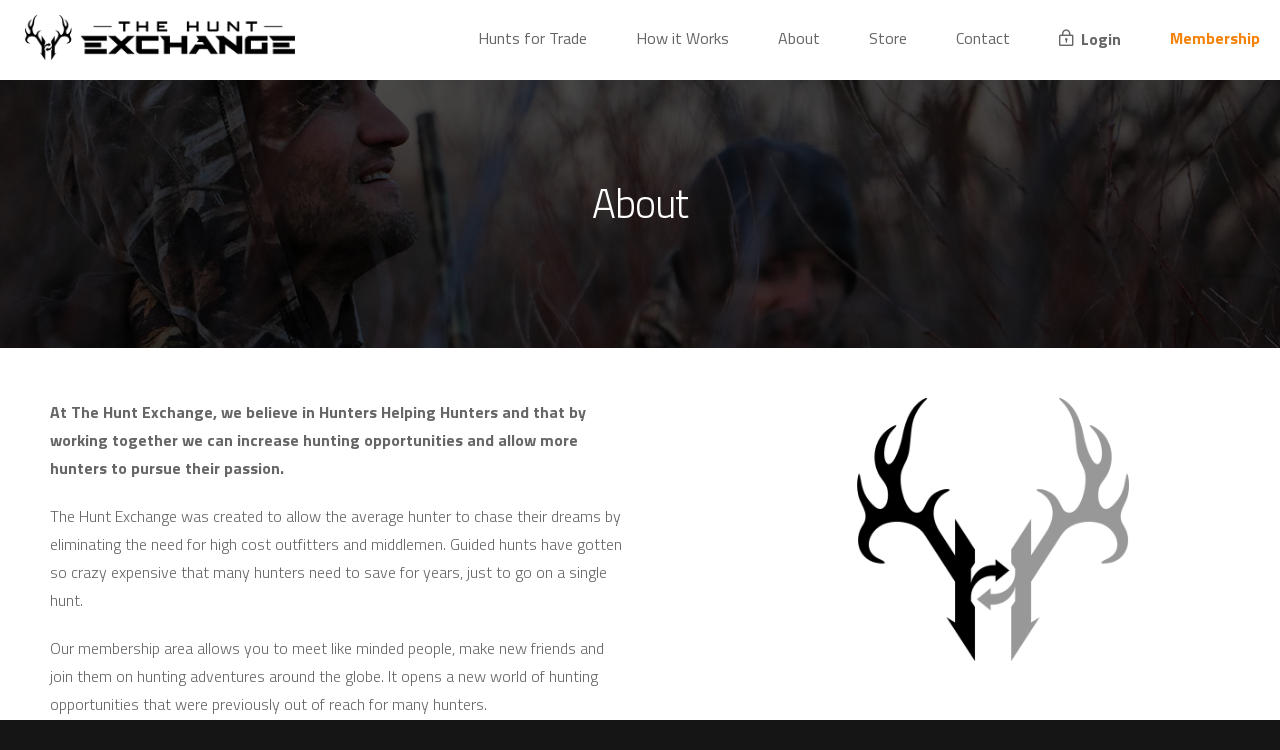

--- FILE ---
content_type: text/html; charset=UTF-8
request_url: https://thehuntexchange.com/about/
body_size: 10665
content:
<!DOCTYPE html>
<html lang="en-US" class="no-js">
<head>
	<meta charset="UTF-8">
	<meta name="viewport" content="width=device-width, initial-scale=1">
	<link rel="profile" href="http://gmpg.org/xfn/11">

	
	<link href="https://thehuntexchange.com/wp-content/themes/mdplatform/css/bootstrap.min.css" rel="stylesheet">
	<link href="https://thehuntexchange.com/wp-content/themes/mdplatform/css/md-base.css" rel="stylesheet">
	<link href="https://thehuntexchange.com/wp-content/themes/mdplatform/css/md-icon.css" rel="stylesheet">

	<link href='https://fonts.googleapis.com/css?family=Titillium+Web:300,400,700,900' rel='stylesheet' type='text/css'>
	<script src="https://kit.fontawesome.com/323ae8c4c5.js" crossorigin="anonymous"></script>

	<!-- HTML5 Shim and Respond.js IE8 support of HTML5 elements and media queries -->
	<!-- WARNING: Respond.js doesn't work if you view the page via file:// -->
	<!--[if lt IE 9]>
	<script src="https://oss.maxcdn.com/libs/html5shiv/3.7.0/html5shiv.js"></script>
	<script src="https://oss.maxcdn.com/libs/respond.js/1.3.0/respond.min.js"></script>
	<![endif]-->

	<!-- Main WP Header Hook -->
	<script>(function(html){html.className = html.className.replace(/\bno-js\b/,'js')})(document.documentElement);</script>
<meta name='robots' content='index, follow, max-image-preview:large, max-snippet:-1, max-video-preview:-1' />
	<!-- Pixel Cat Facebook Pixel Code -->
	<script>
	!function(f,b,e,v,n,t,s){if(f.fbq)return;n=f.fbq=function(){n.callMethod?
	n.callMethod.apply(n,arguments):n.queue.push(arguments)};if(!f._fbq)f._fbq=n;
	n.push=n;n.loaded=!0;n.version='2.0';n.queue=[];t=b.createElement(e);t.async=!0;
	t.src=v;s=b.getElementsByTagName(e)[0];s.parentNode.insertBefore(t,s)}(window,
	document,'script','https://connect.facebook.net/en_US/fbevents.js' );
	fbq( 'init', '631403941052945' );	</script>
	<!-- DO NOT MODIFY -->
	<!-- End Facebook Pixel Code -->
	
	<!-- This site is optimized with the Yoast SEO plugin v26.7 - https://yoast.com/wordpress/plugins/seo/ -->
	<title>About - The Hunt Exchange</title>
	<link rel="canonical" href="https://thehuntexchange.com/about/" />
	<meta property="og:locale" content="en_US" />
	<meta property="og:type" content="article" />
	<meta property="og:title" content="About - The Hunt Exchange" />
	<meta property="og:description" content="At The Hunt Exchange, we believe in Hunters Helping Hunters and that by working together we can increase hunting opportunities and allow more hunters to pursue their passion. The Hunt..." />
	<meta property="og:url" content="https://thehuntexchange.com/about/" />
	<meta property="og:site_name" content="The Hunt Exchange" />
	<meta property="article:modified_time" content="2021-02-16T01:33:21+00:00" />
	<meta name="twitter:card" content="summary_large_image" />
	<meta name="twitter:label1" content="Est. reading time" />
	<meta name="twitter:data1" content="1 minute" />
	<script type="application/ld+json" class="yoast-schema-graph">{"@context":"https://schema.org","@graph":[{"@type":"WebPage","@id":"https://thehuntexchange.com/about/","url":"https://thehuntexchange.com/about/","name":"About - The Hunt Exchange","isPartOf":{"@id":"https://thehuntexchange.com/#website"},"datePublished":"2020-02-28T21:25:40+00:00","dateModified":"2021-02-16T01:33:21+00:00","breadcrumb":{"@id":"https://thehuntexchange.com/about/#breadcrumb"},"inLanguage":"en-US","potentialAction":[{"@type":"ReadAction","target":["https://thehuntexchange.com/about/"]}]},{"@type":"BreadcrumbList","@id":"https://thehuntexchange.com/about/#breadcrumb","itemListElement":[{"@type":"ListItem","position":1,"name":"Home","item":"https://thehuntexchange.com/"},{"@type":"ListItem","position":2,"name":"About"}]},{"@type":"WebSite","@id":"https://thehuntexchange.com/#website","url":"https://thehuntexchange.com/","name":"The Hunt Exchange","description":"Online hunt trading","potentialAction":[{"@type":"SearchAction","target":{"@type":"EntryPoint","urlTemplate":"https://thehuntexchange.com/?s={search_term_string}"},"query-input":{"@type":"PropertyValueSpecification","valueRequired":true,"valueName":"search_term_string"}}],"inLanguage":"en-US"}]}</script>
	<!-- / Yoast SEO plugin. -->


<link rel='dns-prefetch' href='//ajax.googleapis.com' />
<link rel='dns-prefetch' href='//maxcdn.bootstrapcdn.com' />
<link rel='dns-prefetch' href='//fonts.googleapis.com' />
<link rel="alternate" type="application/rss+xml" title="The Hunt Exchange &raquo; Feed" href="https://thehuntexchange.com/feed/" />
<link rel="alternate" type="application/rss+xml" title="The Hunt Exchange &raquo; Comments Feed" href="https://thehuntexchange.com/comments/feed/" />
<link rel="alternate" title="oEmbed (JSON)" type="application/json+oembed" href="https://thehuntexchange.com/wp-json/oembed/1.0/embed?url=https%3A%2F%2Fthehuntexchange.com%2Fabout%2F" />
<link rel="alternate" title="oEmbed (XML)" type="text/xml+oembed" href="https://thehuntexchange.com/wp-json/oembed/1.0/embed?url=https%3A%2F%2Fthehuntexchange.com%2Fabout%2F&#038;format=xml" />
		<!-- This site uses the Google Analytics by MonsterInsights plugin v9.11.1 - Using Analytics tracking - https://www.monsterinsights.com/ -->
		<!-- Note: MonsterInsights is not currently configured on this site. The site owner needs to authenticate with Google Analytics in the MonsterInsights settings panel. -->
					<!-- No tracking code set -->
				<!-- / Google Analytics by MonsterInsights -->
		<style id='wp-img-auto-sizes-contain-inline-css' type='text/css'>
img:is([sizes=auto i],[sizes^="auto," i]){contain-intrinsic-size:3000px 1500px}
/*# sourceURL=wp-img-auto-sizes-contain-inline-css */
</style>
<style id='wp-emoji-styles-inline-css' type='text/css'>

	img.wp-smiley, img.emoji {
		display: inline !important;
		border: none !important;
		box-shadow: none !important;
		height: 1em !important;
		width: 1em !important;
		margin: 0 0.07em !important;
		vertical-align: -0.1em !important;
		background: none !important;
		padding: 0 !important;
	}
/*# sourceURL=wp-emoji-styles-inline-css */
</style>
<style id='wp-block-library-inline-css' type='text/css'>
:root{--wp-block-synced-color:#7a00df;--wp-block-synced-color--rgb:122,0,223;--wp-bound-block-color:var(--wp-block-synced-color);--wp-editor-canvas-background:#ddd;--wp-admin-theme-color:#007cba;--wp-admin-theme-color--rgb:0,124,186;--wp-admin-theme-color-darker-10:#006ba1;--wp-admin-theme-color-darker-10--rgb:0,107,160.5;--wp-admin-theme-color-darker-20:#005a87;--wp-admin-theme-color-darker-20--rgb:0,90,135;--wp-admin-border-width-focus:2px}@media (min-resolution:192dpi){:root{--wp-admin-border-width-focus:1.5px}}.wp-element-button{cursor:pointer}:root .has-very-light-gray-background-color{background-color:#eee}:root .has-very-dark-gray-background-color{background-color:#313131}:root .has-very-light-gray-color{color:#eee}:root .has-very-dark-gray-color{color:#313131}:root .has-vivid-green-cyan-to-vivid-cyan-blue-gradient-background{background:linear-gradient(135deg,#00d084,#0693e3)}:root .has-purple-crush-gradient-background{background:linear-gradient(135deg,#34e2e4,#4721fb 50%,#ab1dfe)}:root .has-hazy-dawn-gradient-background{background:linear-gradient(135deg,#faaca8,#dad0ec)}:root .has-subdued-olive-gradient-background{background:linear-gradient(135deg,#fafae1,#67a671)}:root .has-atomic-cream-gradient-background{background:linear-gradient(135deg,#fdd79a,#004a59)}:root .has-nightshade-gradient-background{background:linear-gradient(135deg,#330968,#31cdcf)}:root .has-midnight-gradient-background{background:linear-gradient(135deg,#020381,#2874fc)}:root{--wp--preset--font-size--normal:16px;--wp--preset--font-size--huge:42px}.has-regular-font-size{font-size:1em}.has-larger-font-size{font-size:2.625em}.has-normal-font-size{font-size:var(--wp--preset--font-size--normal)}.has-huge-font-size{font-size:var(--wp--preset--font-size--huge)}.has-text-align-center{text-align:center}.has-text-align-left{text-align:left}.has-text-align-right{text-align:right}.has-fit-text{white-space:nowrap!important}#end-resizable-editor-section{display:none}.aligncenter{clear:both}.items-justified-left{justify-content:flex-start}.items-justified-center{justify-content:center}.items-justified-right{justify-content:flex-end}.items-justified-space-between{justify-content:space-between}.screen-reader-text{border:0;clip-path:inset(50%);height:1px;margin:-1px;overflow:hidden;padding:0;position:absolute;width:1px;word-wrap:normal!important}.screen-reader-text:focus{background-color:#ddd;clip-path:none;color:#444;display:block;font-size:1em;height:auto;left:5px;line-height:normal;padding:15px 23px 14px;text-decoration:none;top:5px;width:auto;z-index:100000}html :where(.has-border-color){border-style:solid}html :where([style*=border-top-color]){border-top-style:solid}html :where([style*=border-right-color]){border-right-style:solid}html :where([style*=border-bottom-color]){border-bottom-style:solid}html :where([style*=border-left-color]){border-left-style:solid}html :where([style*=border-width]){border-style:solid}html :where([style*=border-top-width]){border-top-style:solid}html :where([style*=border-right-width]){border-right-style:solid}html :where([style*=border-bottom-width]){border-bottom-style:solid}html :where([style*=border-left-width]){border-left-style:solid}html :where(img[class*=wp-image-]){height:auto;max-width:100%}:where(figure){margin:0 0 1em}html :where(.is-position-sticky){--wp-admin--admin-bar--position-offset:var(--wp-admin--admin-bar--height,0px)}@media screen and (max-width:600px){html :where(.is-position-sticky){--wp-admin--admin-bar--position-offset:0px}}

/*# sourceURL=wp-block-library-inline-css */
</style><style id='global-styles-inline-css' type='text/css'>
:root{--wp--preset--aspect-ratio--square: 1;--wp--preset--aspect-ratio--4-3: 4/3;--wp--preset--aspect-ratio--3-4: 3/4;--wp--preset--aspect-ratio--3-2: 3/2;--wp--preset--aspect-ratio--2-3: 2/3;--wp--preset--aspect-ratio--16-9: 16/9;--wp--preset--aspect-ratio--9-16: 9/16;--wp--preset--color--black: #000000;--wp--preset--color--cyan-bluish-gray: #abb8c3;--wp--preset--color--white: #ffffff;--wp--preset--color--pale-pink: #f78da7;--wp--preset--color--vivid-red: #cf2e2e;--wp--preset--color--luminous-vivid-orange: #ff6900;--wp--preset--color--luminous-vivid-amber: #fcb900;--wp--preset--color--light-green-cyan: #7bdcb5;--wp--preset--color--vivid-green-cyan: #00d084;--wp--preset--color--pale-cyan-blue: #8ed1fc;--wp--preset--color--vivid-cyan-blue: #0693e3;--wp--preset--color--vivid-purple: #9b51e0;--wp--preset--gradient--vivid-cyan-blue-to-vivid-purple: linear-gradient(135deg,rgb(6,147,227) 0%,rgb(155,81,224) 100%);--wp--preset--gradient--light-green-cyan-to-vivid-green-cyan: linear-gradient(135deg,rgb(122,220,180) 0%,rgb(0,208,130) 100%);--wp--preset--gradient--luminous-vivid-amber-to-luminous-vivid-orange: linear-gradient(135deg,rgb(252,185,0) 0%,rgb(255,105,0) 100%);--wp--preset--gradient--luminous-vivid-orange-to-vivid-red: linear-gradient(135deg,rgb(255,105,0) 0%,rgb(207,46,46) 100%);--wp--preset--gradient--very-light-gray-to-cyan-bluish-gray: linear-gradient(135deg,rgb(238,238,238) 0%,rgb(169,184,195) 100%);--wp--preset--gradient--cool-to-warm-spectrum: linear-gradient(135deg,rgb(74,234,220) 0%,rgb(151,120,209) 20%,rgb(207,42,186) 40%,rgb(238,44,130) 60%,rgb(251,105,98) 80%,rgb(254,248,76) 100%);--wp--preset--gradient--blush-light-purple: linear-gradient(135deg,rgb(255,206,236) 0%,rgb(152,150,240) 100%);--wp--preset--gradient--blush-bordeaux: linear-gradient(135deg,rgb(254,205,165) 0%,rgb(254,45,45) 50%,rgb(107,0,62) 100%);--wp--preset--gradient--luminous-dusk: linear-gradient(135deg,rgb(255,203,112) 0%,rgb(199,81,192) 50%,rgb(65,88,208) 100%);--wp--preset--gradient--pale-ocean: linear-gradient(135deg,rgb(255,245,203) 0%,rgb(182,227,212) 50%,rgb(51,167,181) 100%);--wp--preset--gradient--electric-grass: linear-gradient(135deg,rgb(202,248,128) 0%,rgb(113,206,126) 100%);--wp--preset--gradient--midnight: linear-gradient(135deg,rgb(2,3,129) 0%,rgb(40,116,252) 100%);--wp--preset--font-size--small: 13px;--wp--preset--font-size--medium: 20px;--wp--preset--font-size--large: 36px;--wp--preset--font-size--x-large: 42px;--wp--preset--spacing--20: 0.44rem;--wp--preset--spacing--30: 0.67rem;--wp--preset--spacing--40: 1rem;--wp--preset--spacing--50: 1.5rem;--wp--preset--spacing--60: 2.25rem;--wp--preset--spacing--70: 3.38rem;--wp--preset--spacing--80: 5.06rem;--wp--preset--shadow--natural: 6px 6px 9px rgba(0, 0, 0, 0.2);--wp--preset--shadow--deep: 12px 12px 50px rgba(0, 0, 0, 0.4);--wp--preset--shadow--sharp: 6px 6px 0px rgba(0, 0, 0, 0.2);--wp--preset--shadow--outlined: 6px 6px 0px -3px rgb(255, 255, 255), 6px 6px rgb(0, 0, 0);--wp--preset--shadow--crisp: 6px 6px 0px rgb(0, 0, 0);}:where(.is-layout-flex){gap: 0.5em;}:where(.is-layout-grid){gap: 0.5em;}body .is-layout-flex{display: flex;}.is-layout-flex{flex-wrap: wrap;align-items: center;}.is-layout-flex > :is(*, div){margin: 0;}body .is-layout-grid{display: grid;}.is-layout-grid > :is(*, div){margin: 0;}:where(.wp-block-columns.is-layout-flex){gap: 2em;}:where(.wp-block-columns.is-layout-grid){gap: 2em;}:where(.wp-block-post-template.is-layout-flex){gap: 1.25em;}:where(.wp-block-post-template.is-layout-grid){gap: 1.25em;}.has-black-color{color: var(--wp--preset--color--black) !important;}.has-cyan-bluish-gray-color{color: var(--wp--preset--color--cyan-bluish-gray) !important;}.has-white-color{color: var(--wp--preset--color--white) !important;}.has-pale-pink-color{color: var(--wp--preset--color--pale-pink) !important;}.has-vivid-red-color{color: var(--wp--preset--color--vivid-red) !important;}.has-luminous-vivid-orange-color{color: var(--wp--preset--color--luminous-vivid-orange) !important;}.has-luminous-vivid-amber-color{color: var(--wp--preset--color--luminous-vivid-amber) !important;}.has-light-green-cyan-color{color: var(--wp--preset--color--light-green-cyan) !important;}.has-vivid-green-cyan-color{color: var(--wp--preset--color--vivid-green-cyan) !important;}.has-pale-cyan-blue-color{color: var(--wp--preset--color--pale-cyan-blue) !important;}.has-vivid-cyan-blue-color{color: var(--wp--preset--color--vivid-cyan-blue) !important;}.has-vivid-purple-color{color: var(--wp--preset--color--vivid-purple) !important;}.has-black-background-color{background-color: var(--wp--preset--color--black) !important;}.has-cyan-bluish-gray-background-color{background-color: var(--wp--preset--color--cyan-bluish-gray) !important;}.has-white-background-color{background-color: var(--wp--preset--color--white) !important;}.has-pale-pink-background-color{background-color: var(--wp--preset--color--pale-pink) !important;}.has-vivid-red-background-color{background-color: var(--wp--preset--color--vivid-red) !important;}.has-luminous-vivid-orange-background-color{background-color: var(--wp--preset--color--luminous-vivid-orange) !important;}.has-luminous-vivid-amber-background-color{background-color: var(--wp--preset--color--luminous-vivid-amber) !important;}.has-light-green-cyan-background-color{background-color: var(--wp--preset--color--light-green-cyan) !important;}.has-vivid-green-cyan-background-color{background-color: var(--wp--preset--color--vivid-green-cyan) !important;}.has-pale-cyan-blue-background-color{background-color: var(--wp--preset--color--pale-cyan-blue) !important;}.has-vivid-cyan-blue-background-color{background-color: var(--wp--preset--color--vivid-cyan-blue) !important;}.has-vivid-purple-background-color{background-color: var(--wp--preset--color--vivid-purple) !important;}.has-black-border-color{border-color: var(--wp--preset--color--black) !important;}.has-cyan-bluish-gray-border-color{border-color: var(--wp--preset--color--cyan-bluish-gray) !important;}.has-white-border-color{border-color: var(--wp--preset--color--white) !important;}.has-pale-pink-border-color{border-color: var(--wp--preset--color--pale-pink) !important;}.has-vivid-red-border-color{border-color: var(--wp--preset--color--vivid-red) !important;}.has-luminous-vivid-orange-border-color{border-color: var(--wp--preset--color--luminous-vivid-orange) !important;}.has-luminous-vivid-amber-border-color{border-color: var(--wp--preset--color--luminous-vivid-amber) !important;}.has-light-green-cyan-border-color{border-color: var(--wp--preset--color--light-green-cyan) !important;}.has-vivid-green-cyan-border-color{border-color: var(--wp--preset--color--vivid-green-cyan) !important;}.has-pale-cyan-blue-border-color{border-color: var(--wp--preset--color--pale-cyan-blue) !important;}.has-vivid-cyan-blue-border-color{border-color: var(--wp--preset--color--vivid-cyan-blue) !important;}.has-vivid-purple-border-color{border-color: var(--wp--preset--color--vivid-purple) !important;}.has-vivid-cyan-blue-to-vivid-purple-gradient-background{background: var(--wp--preset--gradient--vivid-cyan-blue-to-vivid-purple) !important;}.has-light-green-cyan-to-vivid-green-cyan-gradient-background{background: var(--wp--preset--gradient--light-green-cyan-to-vivid-green-cyan) !important;}.has-luminous-vivid-amber-to-luminous-vivid-orange-gradient-background{background: var(--wp--preset--gradient--luminous-vivid-amber-to-luminous-vivid-orange) !important;}.has-luminous-vivid-orange-to-vivid-red-gradient-background{background: var(--wp--preset--gradient--luminous-vivid-orange-to-vivid-red) !important;}.has-very-light-gray-to-cyan-bluish-gray-gradient-background{background: var(--wp--preset--gradient--very-light-gray-to-cyan-bluish-gray) !important;}.has-cool-to-warm-spectrum-gradient-background{background: var(--wp--preset--gradient--cool-to-warm-spectrum) !important;}.has-blush-light-purple-gradient-background{background: var(--wp--preset--gradient--blush-light-purple) !important;}.has-blush-bordeaux-gradient-background{background: var(--wp--preset--gradient--blush-bordeaux) !important;}.has-luminous-dusk-gradient-background{background: var(--wp--preset--gradient--luminous-dusk) !important;}.has-pale-ocean-gradient-background{background: var(--wp--preset--gradient--pale-ocean) !important;}.has-electric-grass-gradient-background{background: var(--wp--preset--gradient--electric-grass) !important;}.has-midnight-gradient-background{background: var(--wp--preset--gradient--midnight) !important;}.has-small-font-size{font-size: var(--wp--preset--font-size--small) !important;}.has-medium-font-size{font-size: var(--wp--preset--font-size--medium) !important;}.has-large-font-size{font-size: var(--wp--preset--font-size--large) !important;}.has-x-large-font-size{font-size: var(--wp--preset--font-size--x-large) !important;}
/*# sourceURL=global-styles-inline-css */
</style>

<style id='classic-theme-styles-inline-css' type='text/css'>
/*! This file is auto-generated */
.wp-block-button__link{color:#fff;background-color:#32373c;border-radius:9999px;box-shadow:none;text-decoration:none;padding:calc(.667em + 2px) calc(1.333em + 2px);font-size:1.125em}.wp-block-file__button{background:#32373c;color:#fff;text-decoration:none}
/*# sourceURL=/wp-includes/css/classic-themes.min.css */
</style>
<link rel='stylesheet' id='mdfav-ui-css' href='https://thehuntexchange.com/wp-content/plugins/memberdev-favorites/assets/css/mdfav-ui.css?ver=1.0' type='text/css' media='all' />
<link rel='stylesheet' id='membermouse-jquery-css-css' href='//ajax.googleapis.com/ajax/libs/jqueryui/1.13.3/themes/smoothness/jquery-ui.css?ver=1.13.3' type='text/css' media='all' />
<link rel='stylesheet' id='membermouse-main-css' href='https://thehuntexchange.com/wp-content/plugins/membermouse/resources/css/common/mm-main.css?ver=3.0.27' type='text/css' media='all' />
<link rel='stylesheet' id='membermouse-buttons-css' href='https://thehuntexchange.com/wp-content/plugins/membermouse/resources/css/common/mm-buttons.css?ver=3.0.27' type='text/css' media='all' />
<link rel='stylesheet' id='membermouse-font-awesome-css' href='//maxcdn.bootstrapcdn.com/font-awesome/4.7.0/css/font-awesome.min.css?ver=6.9' type='text/css' media='all' />
<link rel='stylesheet' id='ppress-frontend-css' href='https://thehuntexchange.com/wp-content/plugins/wp-user-avatar/assets/css/frontend.min.css?ver=4.16.8' type='text/css' media='all' />
<link rel='stylesheet' id='ppress-flatpickr-css' href='https://thehuntexchange.com/wp-content/plugins/wp-user-avatar/assets/flatpickr/flatpickr.min.css?ver=4.16.8' type='text/css' media='all' />
<link rel='stylesheet' id='ppress-select2-css' href='https://thehuntexchange.com/wp-content/plugins/wp-user-avatar/assets/select2/select2.min.css?ver=6.9' type='text/css' media='all' />
<link rel='stylesheet' id='affwp-forms-css' href='https://thehuntexchange.com/wp-content/plugins/affiliate-wp/assets/css/forms.min.css?ver=2.30.1' type='text/css' media='all' />
<link rel='stylesheet' id='fep-common-style-css' href='https://thehuntexchange.com/wp-content/plugins/front-end-pm-pro/assets/css/common-style.css?ver=11.2.1' type='text/css' media='all' />
<style id='fep-common-style-inline-css' type='text/css'>
#fep-wrapper{background-color:;color:#000000;} #fep-wrapper a:not(.fep-button,.fep-button-active) {color:#000080;} .fep-button{background-color:#F0FCFF;color:#000000;} .fep-button:hover,.fep-button-active{background-color:#D3EEF5;color:#000000;} .fep-odd-even > div:nth-child(odd) {background-color:#F2F7FC;} .fep-odd-even > div:nth-child(even) {background-color:#FAFAFA;} .fep-message .fep-message-title-heading, .fep-per-message .fep-message-title{background-color:#F2F7FC;} #fep-content-single-heads .fep-message-head:hover,#fep-content-single-heads .fep-message-head-active{background-color:#D3EEF5;color:#000000;}
/*# sourceURL=fep-common-style-inline-css */
</style>
<link rel='stylesheet' id='mdplatform-fonts-css' href='https://fonts.googleapis.com/css?family=Merriweather%3A400%2C700%2C900%2C400italic%2C700italic%2C900italic%7CMontserrat%3A400%2C700%7CInconsolata%3A400&#038;subset=latin%2Clatin-ext' type='text/css' media='all' />
<link rel='stylesheet' id='genericons-css' href='https://thehuntexchange.com/wp-content/themes/mdplatform/genericons/genericons.css?ver=3.4.1' type='text/css' media='all' />
<link rel='stylesheet' id='mdplatform-style-css' href='https://thehuntexchange.com/wp-content/themes/mdplatform/style.css?ver=6.9' type='text/css' media='all' />
<link rel='stylesheet' id='wp-pagenavi-css' href='https://thehuntexchange.com/wp-content/plugins/wp-pagenavi/pagenavi-css.css?ver=2.70' type='text/css' media='all' />
<script type="text/javascript" src="https://thehuntexchange.com/wp-includes/js/jquery/jquery.min.js?ver=3.7.1" id="jquery-core-js"></script>
<script type="text/javascript" src="https://thehuntexchange.com/wp-includes/js/jquery/jquery-migrate.min.js?ver=3.4.1" id="jquery-migrate-js"></script>
<script type="text/javascript" id="membermouse-global-js-extra">
/* <![CDATA[ */
var MemberMouseGlobal = {"jsIsAdmin":"","adminUrl":"https://thehuntexchange.com/wp-admin/","globalurl":"https://thehuntexchange.com/wp-content/plugins/membermouse","ajaxurl":"https://thehuntexchange.com/wp-admin/admin-ajax.php","checkoutProcessingPaidMessage":"Please wait while we process your order...","checkoutProcessingFreeMessage":"Please wait while we create your account...","checkoutProcessingMessageCSS":"mm-checkout-processing-message","currencyInfo":{"currency":"USD","postfixIso":false,"name":"United States Dollar","int_curr_symbol":"&#85;&#83;&#68;&#32;","currency_symbol":"$","mon_decimal_point":".","mon_thousands_sep":",","mon_grouping":"3;3","positive_sign":"","negative_sign":"","int_frac_digits":"2","frac_digits":"2","p_cs_precedes":"1","p_sep_by_space":"0","n_cs_precedes":"1","n_sep_by_space":"0","p_sign_posn":"1","n_sign_posn":"1"}};
//# sourceURL=membermouse-global-js-extra
/* ]]> */
</script>
<script type="text/javascript" src="https://thehuntexchange.com/wp-content/plugins/membermouse/resources/js/global.js?ver=3.0.27" id="membermouse-global-js"></script>
<script type="text/javascript" src="https://thehuntexchange.com/wp-includes/js/dist/hooks.min.js?ver=dd5603f07f9220ed27f1" id="wp-hooks-js"></script>
<script type="text/javascript" src="https://thehuntexchange.com/wp-includes/js/dist/i18n.min.js?ver=c26c3dc7bed366793375" id="wp-i18n-js"></script>
<script type="text/javascript" id="wp-i18n-js-after">
/* <![CDATA[ */
wp.i18n.setLocaleData( { 'text direction\u0004ltr': [ 'ltr' ] } );
//# sourceURL=wp-i18n-js-after
/* ]]> */
</script>
<script type="text/javascript" src="https://thehuntexchange.com/wp-content/plugins/membermouse/resources/js/common/mm-common-core.js?ver=3.0.27" id="mm-common-core.js-js"></script>
<script type="text/javascript" id="md_favorites_script-js-extra">
/* <![CDATA[ */
var md_favorite_vars = {"ajaxurl":"https://thehuntexchange.com/wp-admin/admin-ajax.php"};
//# sourceURL=md_favorites_script-js-extra
/* ]]> */
</script>
<script type="text/javascript" src="https://thehuntexchange.com/wp-content/plugins/memberdev-favorites//assets/js/md-favorites.js?ver=6.9" id="md_favorites_script-js"></script>
<script type="text/javascript" src="https://thehuntexchange.com/wp-content/plugins/membermouse/resources/js/user/mm-preview.js?ver=3.0.27" id="mm-preview.js-js"></script>
<script type="text/javascript" src="https://thehuntexchange.com/wp-content/plugins/wp-user-avatar/assets/flatpickr/flatpickr.min.js?ver=4.16.8" id="ppress-flatpickr-js"></script>
<script type="text/javascript" src="https://thehuntexchange.com/wp-content/plugins/wp-user-avatar/assets/select2/select2.min.js?ver=4.16.8" id="ppress-select2-js"></script>
<script type="text/javascript" id="jquery-cookie-js-extra">
/* <![CDATA[ */
var affwp_scripts = {"ajaxurl":"https://thehuntexchange.com/wp-admin/admin-ajax.php"};
//# sourceURL=jquery-cookie-js-extra
/* ]]> */
</script>
<script type="text/javascript" src="https://thehuntexchange.com/wp-content/plugins/affiliate-wp/assets/js/jquery.cookie.min.js?ver=1.4.0" id="jquery-cookie-js"></script>
<script type="text/javascript" id="affwp-tracking-js-extra">
/* <![CDATA[ */
var affwp_debug_vars = {"integrations":{"membermouse":"MemberMouse"},"version":"2.30.1","currency":"USD","ref_cookie":"affwp_ref","visit_cookie":"affwp_ref_visit_id","campaign_cookie":"affwp_campaign"};
//# sourceURL=affwp-tracking-js-extra
/* ]]> */
</script>
<script type="text/javascript" src="https://thehuntexchange.com/wp-content/plugins/affiliate-wp/assets/js/tracking.min.js?ver=2.30.1" id="affwp-tracking-js"></script>
<link rel="https://api.w.org/" href="https://thehuntexchange.com/wp-json/" /><link rel="alternate" title="JSON" type="application/json" href="https://thehuntexchange.com/wp-json/wp/v2/pages/25" /><link rel="EditURI" type="application/rsd+xml" title="RSD" href="https://thehuntexchange.com/xmlrpc.php?rsd" />
<link rel='shortlink' href='https://thehuntexchange.com/?p=25' />
		<script type="text/javascript">
		var AFFWP = AFFWP || {};
		AFFWP.referral_var = 'ref';
		AFFWP.expiration = 30;
		AFFWP.debug = 0;


		AFFWP.referral_credit_last = 1;
		</script>
<style type="text/css">.recentcomments a{display:inline !important;padding:0 !important;margin:0 !important;}</style>
	<style type="text/css">
		/* over-ride the default WP admin bar styling (push to bottom of viewport) */
		html,
		body {
			margin: 0 !important;
		}
			
	</style>
</head>

<body class="wp-singular page-template page-template-page-about page-template-page-about-php page page-id-25 wp-theme-mdplatform">

<div class="site-wrap ">
	
			
		<div class="site-header" id="header">
			<div class="container">
				<a href="/" class="header-brand">
					<img src="https://thehuntexchange.com/wp-content/themes/mdplatform/images/thehuntexchange-logo-header.png" />
				</a>
				<div class="header-nav">
		            <ul>
		            			            				            			<li><a href="/hunts-for-trade/">Hunts for Trade</a></li>
		            				            			<li><a href="/how-it-works/">How it Works</a></li>
		            				            			<li><a href="/about/">About</a></li>
		            				            			<li><a href="https://the-hunt-exchange.myshopify.com">Store</a></li>
		            				            			<li><a href="/contact/">Contact</a></li>
		            				
		            			                <li class="nav-login"><a href="/login/"><i class="mdi mdi-lock"></i> Login</a></li>
		                <li class="nav-cta"><a href="/membership/">Membership</a></li>
		            </ul>
		        </div>
		        <!--/.header-nav-->
				<a href="#" class="header-mobile-navicon js-mobile-navicon"><span class="bars"></span></a>
			</div>
			<!--/.container-->
		</div>
		<!--/.site-header-->

	

	<div class="hero" style="background: url(https://thehuntexchange.com/wp-content/uploads/2020/03/hero-image-002-1.jpg) center center no-repeat; background-size: cover;">
		<div class="hero-wrap">
			<h1 class="centered color-white">About</h1>
		</div>
		<!--/.hero-wrap-->	
	</div>
	<!--/.hero-->

	<div class="page-section bg-white">
		<div class="container">
			<div class="row">
				<div class="col-sm-6">
					<p><b>At The Hunt Exchange, we believe in Hunters Helping Hunters and that by working together we can increase hunting opportunities and allow more hunters to pursue their passion.</b></p>
<p>The Hunt Exchange was created to allow the average hunter to chase their dreams by eliminating the need for high cost outfitters and middlemen. Guided hunts have gotten so crazy expensive that many hunters need to save for years, just to go on a single hunt.</p>
<p>Our membership area allows you to meet like minded people, make new friends and join them on hunting adventures around the globe. It opens a new world of hunting opportunities that were previously out of reach for many hunters.</p>
<p>The Hunt Exchange is the “GO-TO” place to trade hunting adventures and making new hunting buddies. It’s a paradigm shift in the way you think about hunting.</p>
<p><a href="/contact/"><i class="fa fa-envelope-o icon-left"></i> Contact Us</a></p>
				</div>
				<!--/.col-sm-4-->
				<div class="col-sm-2"></div>
				<div class="col-sm-3">
						
						<img src="https://thehuntexchange.com/wp-content/themes/mdplatform/images/thehuntexchange-logo-icon-multi-color.png" class="embed-center" />
						
				</div>
				<!--/.col-sm-4-->
				<div class="col-sm-1"></div>
			</div>
			<!--/.row-->	
		</div>
		<!--/.container-->
	</div>
	<!--/.page-section-->

			<div class="page-section bg-grey-light">
			<div class="container">
				<div class="row">
					<div class="col-sm-6">
						<h6 class="color-green">Founder &amp; CEO</h6>
<h3>John Wozniak</h3>
<p>John has been pursuing his obsession with hunting since the age of 10 and has hunted many species across the US, Canada, Europe and Africa. He has also spent the past 20+ years working in corporate America  and observed that there was an opportunity to apply his business skills to the world of hunting. He took on the challenge of removing barriers for the average hunter to chase their dreams by creating The Hunt Exchange, an alternative to high cost outfitted hunts and middle men . A community where Hunters – Help – Hunters and a new world of hunting opportunities awaits.</p>
					</div>
					<!--/.col-sm-4-->
					<div class="col-sm-1"></div>
					<div class="col-sm-5">
													<img src="https://thehuntexchange.com/wp-content/uploads/2020/03/ipone-6-43-scaled.jpg" />
							
					</div>
					<!--/.col-sm-5-->
				</div>
				<!--/.row-->	
			</div>
			<!--/.container-->
		</div>
		<!--/.page-section-->
		

	
<div class="page-section section-cta" style="background: url(https://thehuntexchange.com/wp-content/uploads/2020/03/hero-image-001.jpg) center center no-repeat; background-size: cover;">
	<div class="section-cover">
		<h5 class="centered caps spaced-5 color-green-light">Membership</h5>
			

			<p class="headline headline-jumbo centered color-white">Get instant access to unique hunts and profiles!</p>
							<p class="centered"><a href="/membership/" class="btn btn-cta btn-lg">Join Today <i class="fa fa-chevron-circle-right icon-right"></i></a></p>
				

			
	</div>
	<!--/.section-cover-->
</div>
<!--/.page-section-->

	
	<div class="site-footer">
				    <div class="container footer-columns">
		        <div class="footer-wrap">
		            <span class="footer-brand">
		            			            		<img src="https://thehuntexchange.com/wp-content/uploads/2020/04/thehuntexchange-logo-icon-white-e1586526440893.png" />
		            		
		            </span>
		            <div class="row">
		                <div class="col-sm-4">
		                    <div class="footer-column column-mission">
		                        <h5 class="footer-title">About Us</h5>
		                        <p>The Hunt Exchange was created to allow the average hunter to chase their dreams by providing an alternative to high cost outfitted hunts and middlemen. </p>
		                        <p><a href="/about/" class="link-trans">Learn more <i class="fa fa-angle-right icon-right"></i></a></p>
		                    </div>
		                </div>
		                <!--/.col-sm-4-->
		                <div class="col-sm-2">
		                    <div class="footer-column">
		                        <h5 class="footer-title">Explore</h5>
		                        <div class="menu-footer-explore-menu-container"><ul id="menu-footer-explore-menu" class="footer-nav"><li id="menu-item-452" class="menu-item menu-item-type-post_type menu-item-object-page current-menu-item page_item page-item-25 current_page_item menu-item-452"><a href="https://thehuntexchange.com/about/" aria-current="page">About</a></li>
<li id="menu-item-453" class="menu-item menu-item-type-post_type menu-item-object-page menu-item-453"><a href="https://thehuntexchange.com/how-it-works/">How it Works</a></li>
<li id="menu-item-7486" class="menu-item menu-item-type-post_type menu-item-object-page menu-item-7486"><a href="https://thehuntexchange.com/hunts-for-trade/">Hunts for Trade</a></li>
<li id="menu-item-454" class="menu-item menu-item-type-post_type menu-item-object-page menu-item-454"><a href="https://thehuntexchange.com/membership/">Membership</a></li>
</ul></div>		                    </div>
		                </div>
		                <!--/.col-sm-2-->
		                <div class="col-sm-3">
		                    <div class="footer-column">
		                        <h5 class="footer-title">Help &amp; Support</h5>
		                        <ul class="footer-nav">
		                            <li><a href="/login/"><i class="fa fa-lock"></i> Member Login</a></li>
		                            <li><a href="/contact/"><i class="fa fa-envelope-o"></i> Contact Us</a></li>
		                            <li><a href="/partner-program/"><i class="fa fa-handshake-o"></i> Partner Program</a></li>
		                        </ul>
		                    </div>
		                </div>
		                <!--/.col-sm-3-->
		                <div class="col-sm-3">
		                    <div class="footer-column">
		                        <h5 class="footer-title">Follow Us</h5>
		                        <ul class="social-nav">
		                        			                        		<li><a href="https://www.facebook.com/thehuntexchange/" target="_blank"><i class="fa fa-facebook-square"></i></a></li>
		                        		
		                        			                            	<li><a href="https://www.instagram.com/thehuntexchange/" target="_blank"><i class="fa fa-instagram"></i></a></li>
		                            	
		                            	
		                        </ul>
		                    </div>
		                </div>
		                <!--/.col-sm-3-->
		            </div>
		            <!--/.row-->
		        </div>
		        <!--/.footer-wrap-->
		    </div>
		    <!--/.footer-columns-->
		 

	    <div class="footer-base">
			<div class="row">
				<div class="col-md-8">
					<p class="copyright">&copy; 2026 The Hunt Exchange. All rights reserved. &nbsp; <a href="/copyright-policy/">Copyright Policy</a> &nbsp; | &nbsp; <a href="/privacy-policy/">Privacy Policy</a> &nbsp; | &nbsp; <a href="/terms-of-use/">Terms of Use</a></p>
				</div>
				<!--/.col-md-8-->
				<div class="col-md-4">
					<p class="site-credit"><i class="fa fa-code"></i> Website built by <a href="https://memberdev.com" target="_blank"><span class="bold">MemberDev</span></a></p>
				</div>
				<!--/.col-md-4-->
			</div>
			<!--/.row-->
		</div>
		<!--/.footer-base-->
	</div>
	<!--/.site-footer-->

</div>
<!--/.site-wrap-->

<div class="loading" id="loading-state">
	<div class="loading-status">
		<span class="loading-icon"><img src="https://thehuntexchange.com/wp-content/themes/mdplatform/images/loading.svg" /></span>
		<span class="status-text" id="loading-text">Loading...</span>
	</div>
</div>
<!--/.loading-->

<!-- JS -->
<script type="text/javascript" src="https://thehuntexchange.com/wp-content/themes/mdplatform/js/bootstrap.min.js"></script>
<script type="text/javascript" src="https://thehuntexchange.com/wp-content/themes/mdplatform/js/faceting.js"></script>
<script type="text/javascript" src="https://thehuntexchange.com/wp-content/themes/mdplatform/js/md-base.js"></script>
	
<script type="text/javascript" src="https://thehuntexchange.com/wp-content/themes/mdplatform/js/jquery.magnific-popup.min.js"></script>

<script type="speculationrules">
{"prefetch":[{"source":"document","where":{"and":[{"href_matches":"/*"},{"not":{"href_matches":["/wp-*.php","/wp-admin/*","/wp-content/uploads/*","/wp-content/*","/wp-content/plugins/*","/wp-content/themes/mdplatform/*","/*\\?(.+)"]}},{"not":{"selector_matches":"a[rel~=\"nofollow\"]"}},{"not":{"selector_matches":".no-prefetch, .no-prefetch a"}}]},"eagerness":"conservative"}]}
</script>
<div id="mm-payment-options-dialog"></div>
<div id="mm-payment-confirmation-dialog"></div>
<script>
	jQuery(document).ready(function(){
		if(jQuery.isFunction("dialog")) {
			jQuery("#mm-payment-options-dialog").dialog({autoOpen: false});
			jQuery("#mm-payment-confirmation-dialog").dialog({autoOpen: false});
		}
	});
</script>
<script type="text/javascript" id="membermouse-socialLogin-js-extra">
/* <![CDATA[ */
var socialLoginVars = {"endpointUrl":"https://thehuntexchange.com/wp-content/plugins/membermouse/endpoints/auth.php"};
var socialLoginVars = {"endpointUrl":"https://thehuntexchange.com/wp-content/plugins/membermouse/endpoints/auth.php"};
var socialLoginVars = {"endpointUrl":"https://thehuntexchange.com/wp-content/plugins/membermouse/endpoints/auth.php"};
var socialLoginVars = {"endpointUrl":"https://thehuntexchange.com/wp-content/plugins/membermouse/endpoints/auth.php"};
//# sourceURL=membermouse-socialLogin-js-extra
/* ]]> */
</script>
<script type="text/javascript" src="https://thehuntexchange.com/wp-content/plugins/membermouse/resources/js/common/mm-social_login.js?ver=3.0.27" id="membermouse-socialLogin-js"></script>
<script type="text/javascript" src="https://thehuntexchange.com/wp-content/plugins/membermouse/resources/js/common/jquery.blockUI.js?ver=3.0.27" id="membermouse-blockUI-js"></script>
<script type="text/javascript" src="https://thehuntexchange.com/wp-includes/js/jquery/ui/core.min.js?ver=1.13.3" id="jquery-ui-core-js"></script>
<script type="text/javascript" src="https://thehuntexchange.com/wp-includes/js/jquery/ui/accordion.min.js?ver=1.13.3" id="jquery-ui-accordion-js"></script>
<script type="text/javascript" src="https://thehuntexchange.com/wp-includes/js/jquery/ui/controlgroup.min.js?ver=1.13.3" id="jquery-ui-controlgroup-js"></script>
<script type="text/javascript" src="https://thehuntexchange.com/wp-includes/js/jquery/ui/checkboxradio.min.js?ver=1.13.3" id="jquery-ui-checkboxradio-js"></script>
<script type="text/javascript" src="https://thehuntexchange.com/wp-includes/js/jquery/ui/button.min.js?ver=1.13.3" id="jquery-ui-button-js"></script>
<script type="text/javascript" src="https://thehuntexchange.com/wp-includes/js/jquery/ui/datepicker.min.js?ver=1.13.3" id="jquery-ui-datepicker-js"></script>
<script type="text/javascript" id="jquery-ui-datepicker-js-after">
/* <![CDATA[ */
jQuery(function(jQuery){jQuery.datepicker.setDefaults({"closeText":"Close","currentText":"Today","monthNames":["January","February","March","April","May","June","July","August","September","October","November","December"],"monthNamesShort":["Jan","Feb","Mar","Apr","May","Jun","Jul","Aug","Sep","Oct","Nov","Dec"],"nextText":"Next","prevText":"Previous","dayNames":["Sunday","Monday","Tuesday","Wednesday","Thursday","Friday","Saturday"],"dayNamesShort":["Sun","Mon","Tue","Wed","Thu","Fri","Sat"],"dayNamesMin":["S","M","T","W","T","F","S"],"dateFormat":"MM d, yy","firstDay":1,"isRTL":false});});
//# sourceURL=jquery-ui-datepicker-js-after
/* ]]> */
</script>
<script type="text/javascript" src="https://thehuntexchange.com/wp-includes/js/jquery/ui/mouse.min.js?ver=1.13.3" id="jquery-ui-mouse-js"></script>
<script type="text/javascript" src="https://thehuntexchange.com/wp-includes/js/jquery/ui/resizable.min.js?ver=1.13.3" id="jquery-ui-resizable-js"></script>
<script type="text/javascript" src="https://thehuntexchange.com/wp-includes/js/jquery/ui/draggable.min.js?ver=1.13.3" id="jquery-ui-draggable-js"></script>
<script type="text/javascript" src="https://thehuntexchange.com/wp-includes/js/jquery/ui/dialog.min.js?ver=1.13.3" id="jquery-ui-dialog-js"></script>
<script type="text/javascript" src="https://thehuntexchange.com/wp-includes/js/jquery/ui/droppable.min.js?ver=1.13.3" id="jquery-ui-droppable-js"></script>
<script type="text/javascript" src="https://thehuntexchange.com/wp-includes/js/jquery/ui/progressbar.min.js?ver=1.13.3" id="jquery-ui-progressbar-js"></script>
<script type="text/javascript" src="https://thehuntexchange.com/wp-includes/js/jquery/ui/selectable.min.js?ver=1.13.3" id="jquery-ui-selectable-js"></script>
<script type="text/javascript" src="https://thehuntexchange.com/wp-includes/js/jquery/ui/sortable.min.js?ver=1.13.3" id="jquery-ui-sortable-js"></script>
<script type="text/javascript" id="ppress-frontend-script-js-extra">
/* <![CDATA[ */
var pp_ajax_form = {"ajaxurl":"https://thehuntexchange.com/wp-admin/admin-ajax.php","confirm_delete":"Are you sure?","deleting_text":"Deleting...","deleting_error":"An error occurred. Please try again.","nonce":"5c163d101f","disable_ajax_form":"false","is_checkout":"0","is_checkout_tax_enabled":"0","is_checkout_autoscroll_enabled":"true"};
//# sourceURL=ppress-frontend-script-js-extra
/* ]]> */
</script>
<script type="text/javascript" src="https://thehuntexchange.com/wp-content/plugins/wp-user-avatar/assets/js/frontend.min.js?ver=4.16.8" id="ppress-frontend-script-js"></script>
<script type="text/javascript" src="https://thehuntexchange.com/wp-content/themes/mdplatform/js/skip-link-focus-fix.js?ver=20160412" id="mdplatform-skip-link-focus-fix-js"></script>
<script type="text/javascript" id="mdplatform-script-js-extra">
/* <![CDATA[ */
var screenReaderText = {"expand":"expand child menu","collapse":"collapse child menu"};
//# sourceURL=mdplatform-script-js-extra
/* ]]> */
</script>
<script type="text/javascript" src="https://thehuntexchange.com/wp-content/themes/mdplatform/js/functions.js?ver=20160412" id="mdplatform-script-js"></script>
<script type="text/javascript" id="fca_pc_client_js-js-extra">
/* <![CDATA[ */
var fcaPcEvents = [];
var fcaPcPost = {"title":"About","type":"page","id":"25","categories":[]};
var fcaPcOptions = {"pixel_types":["Facebook Pixel"],"capis":[],"ajax_url":"https://thehuntexchange.com/wp-admin/admin-ajax.php","debug":"","edd_currency":"USD","nonce":"f9b6dbdc8e","utm_support":"","user_parameters":"","edd_enabled":"","edd_delay":"0","woo_enabled":"","woo_delay":"0","woo_order_cookie":"","video_enabled":""};
//# sourceURL=fca_pc_client_js-js-extra
/* ]]> */
</script>
<script type="text/javascript" src="https://thehuntexchange.com/wp-content/plugins/facebook-conversion-pixel/pixel-cat.min.js?ver=3.2.0" id="fca_pc_client_js-js"></script>
<script type="text/javascript" src="https://thehuntexchange.com/wp-content/plugins/facebook-conversion-pixel/video.js?ver=6.9" id="fca_pc_video_js-js"></script>
<script id="wp-emoji-settings" type="application/json">
{"baseUrl":"https://s.w.org/images/core/emoji/17.0.2/72x72/","ext":".png","svgUrl":"https://s.w.org/images/core/emoji/17.0.2/svg/","svgExt":".svg","source":{"concatemoji":"https://thehuntexchange.com/wp-includes/js/wp-emoji-release.min.js?ver=6.9"}}
</script>
<script type="module">
/* <![CDATA[ */
/*! This file is auto-generated */
const a=JSON.parse(document.getElementById("wp-emoji-settings").textContent),o=(window._wpemojiSettings=a,"wpEmojiSettingsSupports"),s=["flag","emoji"];function i(e){try{var t={supportTests:e,timestamp:(new Date).valueOf()};sessionStorage.setItem(o,JSON.stringify(t))}catch(e){}}function c(e,t,n){e.clearRect(0,0,e.canvas.width,e.canvas.height),e.fillText(t,0,0);t=new Uint32Array(e.getImageData(0,0,e.canvas.width,e.canvas.height).data);e.clearRect(0,0,e.canvas.width,e.canvas.height),e.fillText(n,0,0);const a=new Uint32Array(e.getImageData(0,0,e.canvas.width,e.canvas.height).data);return t.every((e,t)=>e===a[t])}function p(e,t){e.clearRect(0,0,e.canvas.width,e.canvas.height),e.fillText(t,0,0);var n=e.getImageData(16,16,1,1);for(let e=0;e<n.data.length;e++)if(0!==n.data[e])return!1;return!0}function u(e,t,n,a){switch(t){case"flag":return n(e,"\ud83c\udff3\ufe0f\u200d\u26a7\ufe0f","\ud83c\udff3\ufe0f\u200b\u26a7\ufe0f")?!1:!n(e,"\ud83c\udde8\ud83c\uddf6","\ud83c\udde8\u200b\ud83c\uddf6")&&!n(e,"\ud83c\udff4\udb40\udc67\udb40\udc62\udb40\udc65\udb40\udc6e\udb40\udc67\udb40\udc7f","\ud83c\udff4\u200b\udb40\udc67\u200b\udb40\udc62\u200b\udb40\udc65\u200b\udb40\udc6e\u200b\udb40\udc67\u200b\udb40\udc7f");case"emoji":return!a(e,"\ud83e\u1fac8")}return!1}function f(e,t,n,a){let r;const o=(r="undefined"!=typeof WorkerGlobalScope&&self instanceof WorkerGlobalScope?new OffscreenCanvas(300,150):document.createElement("canvas")).getContext("2d",{willReadFrequently:!0}),s=(o.textBaseline="top",o.font="600 32px Arial",{});return e.forEach(e=>{s[e]=t(o,e,n,a)}),s}function r(e){var t=document.createElement("script");t.src=e,t.defer=!0,document.head.appendChild(t)}a.supports={everything:!0,everythingExceptFlag:!0},new Promise(t=>{let n=function(){try{var e=JSON.parse(sessionStorage.getItem(o));if("object"==typeof e&&"number"==typeof e.timestamp&&(new Date).valueOf()<e.timestamp+604800&&"object"==typeof e.supportTests)return e.supportTests}catch(e){}return null}();if(!n){if("undefined"!=typeof Worker&&"undefined"!=typeof OffscreenCanvas&&"undefined"!=typeof URL&&URL.createObjectURL&&"undefined"!=typeof Blob)try{var e="postMessage("+f.toString()+"("+[JSON.stringify(s),u.toString(),c.toString(),p.toString()].join(",")+"));",a=new Blob([e],{type:"text/javascript"});const r=new Worker(URL.createObjectURL(a),{name:"wpTestEmojiSupports"});return void(r.onmessage=e=>{i(n=e.data),r.terminate(),t(n)})}catch(e){}i(n=f(s,u,c,p))}t(n)}).then(e=>{for(const n in e)a.supports[n]=e[n],a.supports.everything=a.supports.everything&&a.supports[n],"flag"!==n&&(a.supports.everythingExceptFlag=a.supports.everythingExceptFlag&&a.supports[n]);var t;a.supports.everythingExceptFlag=a.supports.everythingExceptFlag&&!a.supports.flag,a.supports.everything||((t=a.source||{}).concatemoji?r(t.concatemoji):t.wpemoji&&t.twemoji&&(r(t.twemoji),r(t.wpemoji)))});
//# sourceURL=https://thehuntexchange.com/wp-includes/js/wp-emoji-loader.min.js
/* ]]> */
</script>

</body>
</html>


--- FILE ---
content_type: text/css; charset=UTF-8
request_url: https://thehuntexchange.com/wp-content/themes/mdplatform/style.css?ver=6.9
body_size: 16934
content:
/*
Theme Name: MD Platform
Author: MemberDev
Author URI: http://memberdev.com
Description: Custom theme developed for The Hunt Exchange, based off MD Platform shell.
Version: 1.0

/*

TABLE OF CONTENTS
- 01: Global
- 02: Header
- 03: Structure
- 04: Components
- 05: Footer
- 06: Forms
- 07: Tables
- 08: Bootstrap
- 09: Plugins
- 10: Behavioral (JS)
- 11: Responsive (Media Queries)
- 12: Print
*/

/* 01: Global
========================================================================================================================= */
body {
	color: #666;
	background: url(images/texture-topography-001-dark.jpg) #151515;
	background-size: 35%;
	/*
	background: url(images/page-bg-vector-dark.jpg) top center no-repeat;
	background-size: cover;
	background-attachment: fixed;
	*/
	font-family: 'Titillium Web', arial, sans-serif;
	font-weight: 400;
}
body.search {
	padding: 0;
	background: url(images/texture-topography-001-dark.jpg) #151515;
	background-size: 35%;
}

.headline {
	color: #333;
}

a {
	color: #08c;
	text-decoration: none;
	-webkit-transition: .25s;
	-moz-transition: .25s;
	-o-transition: .25s;
	transition: .25s;
	word-break: break-word;
}
a:hover {
	color: #06c;
	text-decoration: underline;
}

blockquote {
	padding: 30px;
	background: #f5f5f5;
	color: #999;
	line-height: 1.6;
	border-left: 4px solid #ccc;
}

/* ---------- helpers ---------- */
.helper-link {
	display: inline-block;
	font-size: .85em;
	font-weight: 300;
	margin-left: 5px;
}
.spacer-diagonal {
	display: block;
	width: 100%;
	height: 20px;
	margin: 20px 0;
	background: url(images/pattern-diagonal.png) repeat-x;
}
.spacer-diagonal.diagonal-white {
	background: url(images/pattern-diagonal-white.png) repeat-x;
}

/* ---------- colors ---------- */
/* brand colors */
.color-green, .color-brand {color: #95a74b !important;}
.color-green-light {color: #dbec97 !important;}
.color-green-dark {color: #3c571f !important;}

.color-olive {color: #bcbb72 !important;}
.color-brown {color: #3d3732 !important;}

.color-yellow {color: #fce100 !important;}
.color-orange {color: #f58309 !important;}
.color-orange-dark {color: #ac5012 !important;}
.color-blue {color: #0295fc !important;}

/* neutral colors */
.color-white {color: #fff !important;}
.color-grey {color: #7a7d72 !important;}
.color-grey-light {color: #f5f5f5 !important;}
.color-grey-medium {color: #ccc !important;}
.color-grey-dark {color: #394656 !important;}
.color-black {color: #000;}
.color-dark {color: #1a1b21 !important;}

/* transparent colors */
.color-trans-black-25 {color: rgba(0, 0, 0, .25) !important;}
.color-trans-black-50 {color: rgba(0, 0, 0, .5) !important;}
.color-trans-black-75 {color: rgba(0, 0, 0, .75) !important;}

.color-trans-white-25 {color: rgba(255, 255, 255, .25) !important;}
.color-trans-white-50 {color: rgba(255, 255, 255, .5) !important;}
.color-trans-white-75 {color: rgba(255, 255, 255, .75) !important;}

/* ---------- background colors ---------- */
.bg-green {background: #95a74b !important;}
.bg-green-light {background: #dbec97 !important;}
.bg-green-dark {background: #3c571f !important;}

.bg-olive {background: #bcbb72 !important;}
.bg-brown {background: #3d3732 !important;}
.bg-dark {background: #1a1b21 !important;}

.bg-yellow {background: #fce100 !important;}
.bg-orange {background: #f58309 !important;}
.bg-orange-dark {background: #ac5012 !important;}
.bg-blue {background: #0295fc !important;}

.bg-white {background: #fff !important;}
.bg-grey-light {background: #f5f5f5 !important;}
.bg-grey {background: #ccc !important;}
.bg-grey-medium {background: #999 !important;}
.bg-grey-dark {background: #333 !important;}

.bg-trans-black-25 {background: rgba(0, 0, 0, .25) !important;}
.bg-trans-black-50 {background: rgba(0, 0, 0, .5) !important;}
.bg-trans-black-75 {background: rgba(0, 0, 0, .75) !important;}

/* topography backgrounds */
.bg-topography-light {
	background: url(images/texture-topography-001-light.jpg) #fff;
	background-size: 35%;
}
.bg-topography-dark {
	background: url(images/texture-topography-001-dark.jpg) #151515;
	background-size: 35%;
}

/* ----- icons ----- */

/* ----- buttons ----- */
.btn.btn-cta,
.btn.btn-orange {
	background: #f58309;
	color: #fff;
	border-color: #f58309;
}
.btn.btn-cta:hover,
.btn.btn-orange:hover {
	background: #ac5012;
	border-color: #ac5012;
}
.btn.btn-primary,
.btn.btn-green {
	background: #95a74b;
	color: #fff;
	border-color: #95a74b;
}
.btn.btn-primary:hover,
.btn.btn-green:hover {
	background: #3c571f;
	border-color: #3c571f;
}
.btn.btn-dark {
	background: #1a1b21;
	color: #fff;
	border-color: #1a1b21;
}
.btn.btn-dark:hover {
	background: none;
	color: #1a1b21;
	border-color: #1a1b21;
}

/* ----- links ----- */
.link-light {
	color: #95a74b;
}
.link-light:hover {
	color: #fff;
}
.link-desc {
	display: inline-block;
	margin-left: 10px;
	font-size: .85em;
	font-weight: 400;
}
.link-helper {
	display: inline-block;
	padding: 5px 10px;
	margin-left: 10px;
	font-size: .5em;
    line-height: 1.2;
    background: #eee;
    text-decoration: none;
    vertical-align: middle;
}
.link-helper:hover {
	background: #ddd;
	color: #1a1b21;
}

/* ----- lists ----- */
.list-check li:before {
	color: #95a74b;
}
.list-check.check-color-orange li:before {
	color: #f58309;
}

/* ----- titles ----- */
.centered-title {
	position: relative;
	font-size: 1.2em;
	letter-spacing: 5px;
	text-align: center;
	text-transform: uppercase;
	margin: 0 0 30px;
}
.centered-title:after {
	position: absolute;
	top: 23px;
	left: 0;
	width: 100%;
	height: 1px;
	content: "";
	background: #333;
	z-index: 1;
}
.centered-title .title-span {
	position: relative;
	display: inline-block;
	padding: 10px 20px;
	background: #fff;
	border-left: 1px solid #333;
	border-right: 1px solid #333;
	z-index: 10;
}
.centered-title.title-light .title-span {
	background: #f5f5f5;
}
.tag-title {
	display: inline-block;
    padding: 5px 10px;
    background: #eee;
    font-size: 1em;
    margin: 0 5px 10px 0;
}
.tag-title.title-small {
	font-size: .75em;
}
.spacer-title {
	position: relative;
	font-size: 1.2em;
	text-align: center;
}
.spacer-title:before {
	position: absolute;
	top: 23px;
	left: 0;
	width: 100%;
	height: 2px;
	background: #151515;
	content: "";
	z-index: 0;
}
.spacer-title span {
	position: relative;
	display: inline-block;
	padding: 10px 20px;
	background: #151515;
	color: #fff;
	font-weight: 700;
	z-index: 1;
}

/* 02: Header
========================================================================================================================= */
.site-header {
	width: 100%;
	padding: 10px 0;
	background: #fff;
	z-index: 1000;
	-webkit-transition: .25s;
	-moz-transition: .25s;
	-o-transition: .25s;
	transition: .25s;
}
.site-header > .container {
	position: relative;
}
.site-header .header-brand {
	position: absolute;
	top: -10px;
	left: 10px;
	width: 300px;
	padding: 15px;
	font-size: 1.6em;
	font-weight: 700;
	letter-spacing: 2px;
	text-transform: uppercase;
	text-decoration: none;
	color: #000;
	-webkit-transition: .25s;
	-moz-transition: .25s;
	-o-transition: .25s;
	transition: .25s;
	z-index: 1002;
}
.site-header .header-brand:hover {
	opacity: .5;
}
.site-header .header-brand sup {
	position: absolute;
    top: 29px;
    left: 250px;
    font-size: .5em;
    font-weight: 300;
    color: #1a1b21;
}
.site-header .header-nav {
	position: relative;
}
/* header search */
.site-header .header-search {
	display: inline-block;
	margin: 10px 0 0 345px;
}
.site-header .header-search .search {
	width: 300px;
	margin: 0;
	background: rgba(255, 255, 255, .15);
}
.site-header .header-search .search .search-input {
	padding: 12px 20px;
	color: #fff;
	font-size: .9em;
}
.site-header .header-search .search .search-input::placeholder {
	color: rgba(255, 255, 255, .5);
}
.site-header .header-search .search .search-submit {
	padding: 10px;
	color: rgba(255, 255, 255, .5);
}
.site-header .header-search .search .search-submit:hover {
	color: #fff;
}
.site-header .header-nav ul {
	float: right;
	list-style: none;
	font-weight: 400;
}
.site-header .header-nav ul > li {
	display: inline-block;
	margin: 0 0 0 5px;
	vertical-align: top;
}
.site-header .header-nav ul > li > a {
	display: block;
	height: 60px;
	padding: 20px;
	color: #666;
	line-height: 1;
	text-decoration: none;
	-webkit-transition: .25s;
	-moz-transition: .25s;
	-o-transition: .25s;
	transition: .25s;
	vertical-align: top;
}
.site-header .header-nav ul > li > a:hover {
	background: #ddd;
	color: #000;
}
.site-header .header-nav ul > li.nav-login > a {
	font-weight: 700;
}
.site-header .header-nav ul > li.nav-cta > a {
	font-weight: 700;
	color: #f58309;
}
.site-header .header-nav ul > li.nav-cta > a:hover {
	background: #f58309;
	color: #fff;
}
.site-header .header-nav ul > li > a > i {
	margin-right: 5px;
}

/* dropdown */
.site-header .header-nav li.nav-dropdown {
	position: relative;
}
.site-header .header-nav li.nav-dropdown.open > a {
	background: #505347;
	color: #fff;
}
.site-header .header-nav .dropdown-menu {
	top: auto;
	right: 0;
	min-width: 220px;
	padding: 15px;
	margin: 0;
	font-size: .9em;
	background: #505347;
	border: none;
	border-radius: 0; 
	box-shadow: none;
}
.site-header .header-nav .dropdown-menu li {
	display: block;
	margin: 0;
	border-top: 1px solid rgba(255, 255, 255, .15);
}
.site-header .header-nav .dropdown-menu li:first-child {
	border-top: none;
}
.site-header .header-nav .dropdown-menu li a {
	position: relative;
	display: block;
	height: auto;
	padding: 17px;
	color: rgba(255, 255, 255, .75);
}
.site-header .header-nav .dropdown-menu li a i {
	position: absolute;
	top: 17px;
	right: 10px;
}
.site-header .header-nav .dropdown-menu li a:hover {
	background: rgba(255, 255, 255, .15);
	color: #fff;
}

/* mobile */
.site-header .header-mobile-navicon {
	display: none;
	position: absolute;
	top: 3px;
	right: 0;
	padding: 15px;
	line-height: 1;
    cursor: pointer;
    user-select: none;
    -webkit-transition: .25s;
	-moz-transition: .25s;
	-o-transition: .25s;
	transition: .25s;
	z-index: 1001;
}
.site-header .header-mobile-navicon .bars {
	display: inline-block;
    width: 32px;
    height: 2px;
    background: #999;
    transition: 0.3s;
    position: relative;
}
.site-header .header-mobile-navicon .bars:before,
.site-header .header-mobile-navicon .bars:after {
	display: inline-block;
    width: 32px;
    height: 2px;
    background: #999;
    border-radius: 0.28571rem;
    -webkit-transition: .25s;
	-moz-transition: .25s;
	-o-transition: .25s;
	transition: .25s;
    position: absolute;
    left: 0;
    content: '';
    -webkit-transform-origin: 0.28571rem center;
    transform-origin: 0.28571rem center;
}
.site-header .header-mobile-navicon .bars:before {
	top: 10px;
}
.site-header .header-mobile-navicon .bars:after {
	top: -10px;
}

/* close state */
.site-header .header-mobile-navicon.navicon-close {
	-webkit-transform: scale3d(0.8,0.8,0.8);
    transform: scale3d(0.8,0.8,0.8);
}
.site-header .header-mobile-navicon.navicon-close .bars {
	background: transparent;
}
.site-header .header-mobile-navicon.navicon-close .bars:before,
.site-header .header-mobile-navicon.navicon-close .bars:after {
    -webkit-transform-origin: 50% 50%;
    transform-origin: 50% 50%;
    top: 2px;
    width: 42px;
}
.site-header .header-mobile-navicon.navicon-close .bars:before {
    -webkit-transform: rotate3d(0,0,1,45deg);
    transform: rotate3d(0,0,1,45deg);
}
.site-header .header-mobile-navicon.navicon-close .bars:after {
    -webkit-transform: rotate3d(0,0,1,-45deg);
    transform: rotate3d(0,0,1,-45deg);
}

/* restyle header styling (on scroll down) */
.site-header.header-restyle {
	background: #fff;
}

/* member header */
.site-header.header-member {
	background: #3d3732;
}
.site-header.header-member .header-nav {
	padding-right: 10px;
}
.site-header.header-member .header-nav ul > li > a {
	color: rgba(255, 255, 255, .75);
}
.site-header.header-member .header-nav ul > li > a:hover {
	background: #95a74b;
	color: #fff;
}

/* landing page headers */
.page-template-page-email-optin .site-header,
.page-template-page-membership .site-header {
	height: auto;
	padding: 0;
}
.page-template-page-email-optin .site-header .header-brand,
.page-template-page-membership .site-header .header-brand {
	position: relative;
	display: block;
	top: inherit;
	left: inherit;
	padding: 15px;
	margin: 0 auto;
}
.page-template-page-email-optin .site-header .header-nav,
.page-template-page-email-optin .site-header .header-mobile-navicon,
.page-template-page-membership .site-header .header-nav,
.page-template-page-membership .site-header .header-mobile-navicon {
	display: none;
}

/* hide account headers */
.page-template-template-login .site-header,
.page-template-template-account-registration .site-header,
.page-template-template-account-welcome .site-header {
	display: none;
}

/* hide checkout headers */
.page-template-template-checkout .site-header,
.page-template-template-checkout-paypal .site-header {
	display: none;
}


/* 03: Structure
========================================================================================================================= */
.site-wrap {
	width: 1400px;
	margin: 0 auto;
	background: #fff;
	box-shadow: 0 10px 10px rgba(0, 0, 0, .25);
}
/* account wrap */
.page-template-template-account-registration .site-wrap,
.page-template-template-account-profile .site-wrap,
.page-template-template-account-welcome .site-wrap {
	box-shadow: none;
}
/* checkout wrap */
.page-template-template-checkout .site-wrap {
	width: 1200px;
	box-shadow: none;
}

/* -------------------- Member UX -------------------- */
.wrap-app {
	position: relative;
	display: table;
	width: 100%;
	min-height: 100vh;
	background: #505347;
}

/* ---------- App Nav ---------- */
.app-nav {
	display: table-cell;
	width: 320px;
	vertical-align: top;
	-webkit-transition: .25s;
	-moz-transition: .25s;
	-o-transition: .25s;
	transition: .25s;
}
.app-nav .nav-mobile-toggle {
	display: none;
}
.app-nav .nav-user .user-label {
	font-weight: 300;
}
.app-nav .nav-menu {
	padding: 30px;
}
.app-nav .nav-menu ul {
	list-style: none;
	font-size: .85em;
	font-weight: 400;
	margin: 0;
}
.app-nav .nav-menu ul li {
	margin: 0;
	border-top: 1px solid rgba(255, 255, 255, .1);
}
.app-nav .nav-menu ul li a {
	position: relative;
	display: block;
	padding: 25px 0 25px 65px;
	color: rgba(255, 255, 255, .7);
}
.app-nav .nav-menu ul li a:hover {
	background: #95a74b;
	color: #fff; 
	text-decoration: none;
}
.app-nav .nav-menu ul li.menu-toggle a {
	padding: 20px 0 20px 65px;
}
.app-nav .nav-menu ul li.menu-toggle a .menu-icon {
	top: 15px;
}
.app-nav .nav-menu ul li.menu-toggle a .menu-title {
	font-size: .9em;
	font-weight: 300;
}
.app-nav .nav-menu ul li a .menu-icon {
	position: absolute;
	top: 25px;
	left: 8px;
	width: 50px;
	font-size: 2em;
	line-height: 1;
	text-align: center;
	opacity: .5;
}
.app-nav .nav-menu ul li a .menu-title {
	display: block;
	font-size: 1.2em;
	font-weight: 700;
	color: #fff;
	margin: 0 0 5px;
}
.app-nav .nav-menu ul li a .menu-desc {
	display: block;
	font-weight: 300;
	color: rgba(255, 255, 255, .5);
}
.app-nav .nav-menu ul.list-icon {
	font-size: 1em;
}
.app-nav .nav-menu ul.list-icon li {
	margin: 0 0 20px;
	border: none;
}
.app-nav .nav-menu ul.list-icon li i {
	top: 3px;
}
/* compact ui nav */
.compact-ui .app-nav {
	width: 110px;
}
.compact-ui .app-nav .nav-user .user-title,
.compact-ui .app-nav .nav-user .user-label {
	display: none;
}
.compact-ui .app-nav .nav-menu ul li a {
	padding: 30px 15px;
	line-height: 1;
}
.compact-ui .app-nav .nav-menu ul li a .menu-icon {
	top: 15px;
	left: 0;
	width: 60px;
}
.compact-ui .app-nav .nav-menu ul li a .menu-title,
.compact-ui .app-nav .nav-menu ul li a .menu-desc {
	display: none;
}
.compact-ui .app-nav .nav-menu ul li.menu-day a {
	padding: 30px;
	border: none;
	border-radius: 0;
}

/* ---------- App Body ---------- */
.app-body {
	display: table-cell;
	background: #fff;
	vertical-align: top;
	
}
/* compact ui body */
.compact-ui .app-body {
	width: auto;
}

/* ---------- App Header ---------- */
.app-header {
	position: relative;
	padding: 30px 300px 30px 30px;
	background: #dbdece;
}
.app-header .breadcrumb {
	padding: 0;
	margin: 0;
	font-size: .85em;
	background: none;
	color: rgba(0, 0, 0, .5);
}
.app-header .breadcrumb span {
	margin: 0 5px;
}
.app-header .breadcrumb span:first-child {
	margin-left: 0;
}
.app-header .breadcrumb a {
	color: #000;
}
.app-header .breadcrumb a:hover {
	color: rgba(0, 0, 0, .5);
}
.app-header .header-label {
	text-transform: uppercase;
}
.app-header h1 {
	font-size: 2em;
	margin: 0;
	color: #000;
}
.app-header h1 > i {
	display: inline-block;
	margin: 0 10px 0 0;
}
.app-header p {
	color: rgba(0, 0, 0, .75);
}
.app-header p:last-child {
	margin: 15px 0 0;
}

/* header utility */
.app-header .header-utility {
	position: absolute;
	top: 25px;
	right: 30px;
}

/* header search */
.app-header .search {
	background: rgba(0, 0, 0, .35);
}
.app-header .search .search-input {
	color: #fff;
}
.app-header .search .search-input::placeholder {
  color: rgba(255, 255, 255, .5);
}
.app-header .search .search-submit {
	color: rgba(255, 255, 255, .5);
}
.app-header .search .search-submit:hover {
	color: #fff;
}

/* ---------- App Content ---------- */
.app-content {
	padding: 30px;
}
.app-content .content-header {
	position: relative;
	padding-right: 30%;
}
.app-content .content-header .header-utility {
	position: absolute;
	bottom: 0;
	right: 0;
}

.app-label {
	display: block;
	padding: 0 0 10px;
	margin: 0 0 20px;
	border-bottom: 1px solid;
}

/* active app page highlighting */
.app-dashboard .menu-dashboard a,
.app-library .menu-library a,
.app-hunts .menu-hunts a,
.app-hunt-reports .menu-hunt-reports a,
.app-messages .menu-messages a,
.app-members .menu-members a {
	background: rgba(255, 255, 255, .1);
	color: #fff !important;
}
.app-dashboard .menu-dashboard a .menu-icon,
.app-library .menu-library a .menu-icon,
.app-hunts .menu-hunts a .menu-icon,
.app-hunt-reports .menu-hunt-reports a .menu-icon,
.app-messages .menu-messages a .menu-icon,
.app-members .menu-members a .menu-icon {
	opacity: 1.0 !important;
}

/* ---------- Page header ---------- */
.page-header {
	position: relative;
	padding: 50px 50px 30px;
	margin: 0;
	background: #dbdece;
	border-bottom: none;
}
.page-header .breadcrumb {
	padding: 10px;
	margin: 0 0 20px;
	font-size: .85em;
	background: rgba(0, 0, 0, .05);
	color: rgba(0, 0, 0, .5);
	border-radius: 0;
}
.page-header .breadcrumb a {
	color: #000;
}
.page-header .breadcrumb a:hover {
	color: rgba(0, 0, 0, .5);
}
.page-header .header-label {
	display: block;
	font-weight: 700;
	margin: 0 0 15px;
}
.page-header h1 {
	padding: 0;
	margin: 0 0 20px;
	border: none;
}

/* hero header */
.page-header.header-hero {
	padding: 0;
}
.page-header.header-hero .header-content {
	padding: 50px;
	background: rgba(0, 0, 0, .5);
}
.page-header.header-hero {
	background: rgba(255, 255, 255, .25);
}
.page-header.header-hero .breadcrumb {
	padding: 0 0 15px;
	margin: 0 0 20px;
	color: rgba(255, 255, 255, .5);
	background: none;
	border-bottom: 1px solid rgba(255, 255, 255, .25);
}
.page-header.header-hero .breadcrumb a {
	color: #fff;
}
.page-header.header-hero .breadcrumb a:hover {
	color: rgba(255, 255, 255, .5);
}
.page-header.header-hero h1,
.page-header.header-hero p {
	color: #fff;
}

/* header backgrounds */
.page-header.header-field {
	background: url(images/hero-image-003.jpg) #1a1b21 center center;
	-webkit-background-size: cover;
    -moz-background-size: cover;
    -o-background-size: cover;
    background-size: cover;
}

/* ---------- Page section ---------- */
.page-section {
	position: relative;
	padding: 50px;
}
.page-section.section-slim {
	padding: 30px;
}
.page-section.section-checkout {
	padding: 0;
}

.page-section .container {
	width: auto;
}

/* sections with background images */
.page-section.section-cta {
	padding: 0;
	background: url(images/hero-bg-002.jpg) #1a1b21 center center;
	-webkit-background-size: cover;
    -moz-background-size: cover;
    -o-background-size: cover;
    background-size: cover;
}
.page-section.section-cta .section-cover {
	padding: 100px;
	background: rgba(0, 0, 0, .6);
}
.page-section.section-auth {
	padding: 50px 0;
}
.page-section.section-vector {
	padding: 80px 30px;
	background: url(images/section-bg-vector.jpg) #1a1b21;
	-webkit-background-size: cover;
    -moz-background-size: cover;
    -o-background-size: cover;
    background-size: cover;
}

/* ---------- Page content ---------- */
.page-content ul,
.page-content ol {
	margin: 0 0 20px 20px;
}

/* ---------- Hero ---------- */
.hero {
	position: relative;
	width: 100%;
	background: #1a1b21;
}
.hero.hero-brand {
	background: url(images/section-bg-vector.jpg) center center #1a1b21;
	-webkit-background-size: cover;
    -moz-background-size: cover;
    -o-background-size: cover;
    background-size: cover;
}
.hero .hero-wrap {
	padding: 100px;
	background: rgba(0, 0, 0, .7);
}
.hero .hero-wrap.wrap-full-height {
	min-height: 100vh;
}

/* hero brand */
.hero .hero-brand {
	padding: 0 0 20px;
	margin: 0 0 20px;
	border-bottom: 1px solid #fff;
}
.hero .hero-brand img {
	display: block;
	width: 100%;
	max-width: 350px;
}

.hero .hero-brand-title {
	font-size: 1.5em !important;
	letter-spacing: 5px;
	text-transform: uppercase;
}

/* hero icon */
.hero .hero-icon {
	display: block;
	width: 150px;
	margin: 0 auto 20px;
}

/* hero content */
.hero .hero-content {
	padding: 30px;
}
.hero .hero-content h2,
.hero .hero-content h3,
.hero .hero-content h4,
.hero .hero-content h5,
.hero .hero-content h6,
.hero .hero-content p,
.hero .hero-content ol {
	color: #fff;
}

/* hero form */
.hero .hero-form {
	padding: 50px;
	background: #fff;
}
.hero .hero-form.form-trans {
	background: rgba(0, 0, 0, .6);
}
.hero .hero-form p {
	margin: 0;
}
.hero .hero-form br {
	display: none;
}
.hero .hero-form .mm-checkoutContainer {
	margin: 0;
}
.hero .hero-form .mm-paymentbuttons {
	margin: 0 0 20px;
}
.hero .hero-form input[type="submit"],
.hero .hero-form .mm-paymentbuttons .mm-button {
	display: block;
	width: 100% !important;
}
.hero .hero-form p.checkout-terms,
.hero .hero-form p.checkout-security {
	margin: 10px 0 0;
}

/* slideshow heros */
.hero.hero-slideshow {
	position: relative;
	max-height: 600px;
	padding: 0;
	overflow: hidden;
}
.hero.hero-slideshow .cycle-slideshow {
	width: 100%;
}
.hero.hero-slideshow .cycle-slideshow .cycle-slide {
	width: 100%;
}
.hero.hero-slideshow .cycle-slideshow .cycle-slide img {
	width: 100%;
	opacity: .35;
}
.hero.hero-slideshow .cycle-slideshow .container {
	position: relative;
}
.hero.hero-slideshow .hero-content {
	position: absolute;
	top: 0;
	left: 0;
	width: 100%;
	z-index: 100;
}
.hero.hero-slideshow .container {
	position: relative;
	width: auto;
	padding: 30px 60px;
}
.hero.hero-slideshow .hero-content h1 {
	font-size: 2.5em;
}
.hero.hero-slideshow .hero-content h1 span {
	display: block;
	font-family: 'Libre Franklin';
	font-size: .5em;
	font-weight: 300;
	letter-spacing: 5px;
	text-transform: uppercase;
	margin: 30px 0 10px;
}
.hero.hero-slideshow .hero-content .well {
	margin: 0;
}
.hero.hero-slideshow .hero-beta {
	position: absolute;
	bottom: 0;
	width: 100%;
	padding: 20px;
	background: rgba(0, 0, 0, .5);
	z-index: 900;
}
.hero.hero-slideshow .hero-beta p {
	margin: 0;
	color: #fff;
}

/* ---------- sidebar ---------- */
.sidebar {
	padding: 30px;
	background: rgba(0, 0, 0, .05);

}


/* 04: Components
========================================================================================================================= */
/* ---------- Cards ---------- */
.card .card-content p.headline {
	font-size: 1.5em;
}
.card .card-content p.headline.small {
	font-size: 1.2em;
}

.card.card-product.product-first {
	margin-top: 30px;
}
.card.card-product.card-aqua {
	border-top: 5px solid #02bad6;
}
.card.card-product.card-blue {
	border-top: 5px solid #2090d7;
}
.card.card-product.card-green {
	border-top: 5px solid #9c0;
}
.card.card-product.card-purple {
	border-top: 5px solid #5e40b3;
}

/* ---------- Checkout ---------- */
.checkout {
	position: relative;
}
.checkout br {
	display: none;
}
/* margin out all p's to avoid WP spacing issues */
.checkout p {
	font-size: 1em;
	margin: 0;
}
.checkout p.headline {
	font-size: 1.2em;
}
.checkout p.instructions {
	margin: 0 0 15px;
}
/* add back margin to specific p's */
.checkout .mm-productDesc,
.checkout .checkout-terms {
	margin: 0 0 10px;
}
.checkout .mm-checkoutContainer {
	margin: 0;
}
.checkout .mm-checkoutContainer .mm-formError {
	padding: 10px;
	margin: 0;
	font-size: 1em;
	border-radius: 0;
}
.checkout .mm-checkoutInfoBlock {
	padding: 0;
	border: none;
	border-radius: 0;
}
.checkout .mm-checkoutInfoBlock h3 {
	font-size: 1em;
	margin: 0 0 10px;
}
.checkout .mm-checkoutInfoBlock .mm-ccLogos img {
	width: 166px;
	margin: 0 0 10px;
}
.checkout .mm-checkoutInfoBlock .billing-details {
	font-size: 1em;
	text-transform: none;
}
.checkout .mm-paymentbuttons {
	margin: 0 0 20px;
}
.checkout .mm-paymentbuttons .mm-button {
	display: block;
	width: 100% !important;
}
.checkout .checkout-disclaimer {
	padding: 15px;
	margin: 0 0 15px;
	border: 1px solid #ccc;
}
.checkout .checkout-disclaimer .disclaimer-link {
	font-size: .9em;
	font-weight: 700;
	margin: 0 0 10px;
}
.checkout .checkout-disclaimer label {
	display: block;
}
.checkout .checkout-disclaimer .mm-remember-me {
	margin: 10px 0 0 !important;
}

.checkout p.checkout-security {
	position: relative;
	font-size: 1em;
	font-weight: 700;
	padding-left: 22px;
	margin: 0 0 10px;
}
.checkout p.checkout-security i {
	position: absolute;
	top: 0;
	left: 0;
	font-size: 1.4em;
}
.checkout p.checkout-terms {
	font-size: .75em;
}

.checkout .g-recaptcha {
	margin: 0 0 20px;
}

/* custom checkout fields */
.checkout-field-compact {
	margin: 0 0 15px;
}
.checkout-field-compact.first-name,
.checkout-field-compact.last-name {
	float: left;
	width: 48%;
}
.checkout-field-compact.last-name {
	margin-left: 4%;
}

.g-recaptcha {
	margin: 0 0 20px;
}

/* ----- checkout columns ----- */
.checkout.checkout-columns {
	box-shadow: 0 0 10px rgba(0, 0, 0, .1);
}
.checkout-column {
	display: table-cell;
	padding: 50px;
	vertical-align: top;
}
.checkout-column.column-product {
	width: 40%;
	background: #3d3732;
}
.checkout-column.column-product .product-brand {
	display: block;
	width: 200px;
	margin: 0 0 30px;
}
.checkout-column.column-product .mm-checkoutSection {
	padding: 0;
}
.checkout-column.column-product .section-image {
	display: block;
	margin: 0 0 15px;
}
.checkout-column.column-product .product-title {
	font-size: 1.5em;
	font-weight: 700;
	line-height: 1.2;
	color: #fff;
}
.checkout-column.column-product p {
	color: rgba(255, 255, 255, .75);
}
.checkout-column.column-product .table {
	color: rgba(255, 255, 255, .75);
	border: none;
}
.checkout-column.column-product .table th,
.checkout-column.column-product .table td {
	padding: 10px 0;
	border-color: rgba(255, 255, 255, .15);
}
.checkout-column.column-product .table th {
	width: 120px;
	color: #fff;
}
.checkout-column.column-product .list-icon li {
	border-color: rgba(255, 255, 255, .15);
}
.checkout-column.column-product .quote p {
	font-size: .85em;
}
.checkout-column.column-payment {
	width: 60%;
	background: #fff;
}
.checkout-column.column-payment .row {
	margin-right: -5px;
	margin-left: -5px;
}
.checkout-column.column-payment .row > [class^="col-"] {
	padding-right: 5px;
	padding-left: 5px;
}
.checkout-column.column-payment input {
	padding: 12px; /* reduce padding for checkout inputs */
	outline: none;
}

/* centered checkout */
.checkout.checkout-centered p.checkout-terms,
.checkout.checkout-centered p.checkout-security {
	padding: 0;
	text-align: center;
}
.checkout.checkout-centered p.checkout-security i {
	position: static;
	display: inline-block;
	margin: 0 5px 0 0;
}

/* ---------- Filter ---------- */
.filter input[type="text"] {
	padding: 11px;
}
.filter .label-option.option-block {
	margin: 0;
	border: none;
}
.filter .filter-group .group-title {
	color: #1a1b21;
}

/* ---------- Items ---------- */
.item.item-exchange {
	min-height: 300px;
}
.item.item-exchange .item-detail {
	position: absolute;
    top: 20px;
    left: 0;
    width: 150px;
}
.item.item-exchange .item-content p {
	margin: 0 0 15px;
}
.item.item-exchange .item-detail .detail-image {
	display: block;
	margin: 0 0 10px;
}
.item.item-exchange .item-detail .detail-title {
	margin: 0 0 5px;
}
.item.item-exchange .content-exchange {
	display: table;
}
.item.item-exchange .content-exchange div {
	display: table-cell;
	vertical-align: top;
}
.item.item-exchange .content-exchange .js-content-limit {
	display: block;
}
.item.item-exchange .content-exchange .exchange-offer,
.item.item-exchange .content-exchange .exchange-trade {
	width: 40%;
}
.item.item-exchange .content-exchange .exchange-icon {
	width: 20%;
	padding: 0 30px;
}
.item.item-exchange .content-exchange .item-label {
	line-height: 1.5;
}
/* large items */
.item.item-exchange.item-large .item-detail {
    width: 220px;
}

/* ---------- Meta ---------- */
.meta .meta-label.label-id {
	color: #151515;
}
.meta .meta-label.label-type {
	color: #95a74b;
}

/* ---------- Post ---------- */
/* post columns */
.post-columns {
	display: table;
}
.post-columns .column-primary,
.post-columns .column-secondary {
	display: table-cell;
	vertical-align: top;
}
.post-columns .column-primary {
	width: 70%;
	padding: 15px 0 0 30px;
}
.post-columns .column-secondary {
	width: 30%;
	padding: 15px 0 0;
}
/* post header */
.post-header {
	display: table;
}
.post-header h1 {
	margin: 0;
}
/* post content */
.post-content ol,
.post-content ul {
	margin: 0 0 20px 20px;
}

/* post navigation */
.post-nav {
	padding: 20px;
	margin: 0 0 15px;
	background: #fff;
	border: 2px solid #ddd;
	overflow: auto;
}
.post-nav .nav-links {
	display: table;
	width: 100%;
}
.post-nav .nav-previous,
.post-nav .nav-next {
	display: table-cell;
	width: 50%;
}
.post-nav .nav-previous {
	border-right: 1px solid #ddd;
}
.post-nav .nav-next {
	text-align: right;
	border-left: 1px solid #ddd;
}
.post-nav .nav-previous:before,
.post-nav .nav-next:before {
	display: block;
	font-size: .85em;
	font-weight: 400;
	letter-spacing: 2px;
	text-transform: uppercase;
	color: #999;
}
.post-nav .nav-previous:before {
	content: "Previous";
}
.post-nav .nav-next:before {
	content: "Next";
}
.post-nav a {
	display: block;
	position: relative;
	font-size: 1.2em;
	font-weight: 700;
	line-height: 1.4;
}
.post-nav .nav-previous a {
	padding: 10px 10px 10px 35px;
}
.post-nav .nav-next a {
	padding: 10px 35px 10px 10px;
	text-align: right;
}
.post-nav .nav-previous a:before,
.post-nav .nav-next a:before {
	position: absolute;
	top: 10px;
	font-family: FontAwesome;
	font-size: 1.4em;
	line-height: 1;
}
.post-nav .nav-previous a:before {
	left: 0;
	content: "\f137";
}
.post-nav .nav-next a:before {
	right: 0;
	content: "\f138";
}
.post-nav .no-link {
	display: inline-block;
	padding: 5px 10px;
	margin: 10px 0 0;
	font-size: .85em;
	font-weight: 700;
	background: #eee;
	color: #333;
}

/* ---------- Products ---------- */
.product-info .price {
	font-size: 1.2em;
}
.product-info .price ins {
	font-weight: 700;
	text-decoration: none;
	color: #333;
}
.product-info .quantity {
	display: inline-block;
	width: 80px;
}
.product-info .quantity input {
	padding: 10px;
}

/* ---------- Social nav ---------- */
.social-nav li a.nav-message {
	background: #95a74b;
}
.social-nav li a.nav-message:hover {
	background: #3c571f;
}

/* ---------- Status Steps ---------- */


/* ---------- Steps ---------- */
.step {
	position: relative;
	padding-left: 70px;
	margin: 0 0 20px;
}
.step .step-number {
	position: absolute;
	top: 0;
	left: 0;
	width: 50px;
	height: 50px;
	padding: 15px 0;
	font-size: 1.2em;
	font-weight: 700;
	line-height: 1;
	text-align: center;
	background: #1a1b21;
	color: #fff;
	border-radius: 100px;
}
.step .step-number.number-active {
	background: #1a1b21;
}
.step .step-title {
	line-height: 1.2;
	padding: 10px 0 0;
	margin: 0 0 5px;
}

/* ---------- Widget ---------- */
.widget {
	padding: 30px;
	margin: 0 0 30px;
	background: #fff;
	border: 1px solid #ccc;
	border-top: 2px solid #333;
}
.widget .widget-label {
	display: block;
	padding: 0 0 15px;
	margin: 0 0 15px;
	letter-spacing: 2px;
	text-transform: uppercase;
	border-bottom: 1px solid #ccc;
}
.widget .widget-title {
	font-size: 1.5em;
	font-weight: 700;
	margin: 0 0 10px;
}

.widget ul {
	list-style: none;
	margin: 0 0 20px;
}
.widget ul li {
	margin: 0;
	border-top: 1px solid #eee;
}
.widget ul li a {
	display: block;
	padding: 10px 0;
}
.widget ul li a:hover {
	padding-left: 10px;
	font-weight: 700;
}


/* 05: Footer
========================================================================================================================= */
.site-footer {
	padding: 20px 30px 40px;
	background: #3d3732;
	background-size: 5px auto;
}
.site-footer .footer-columns {
	width: auto;
	padding: 0 0 30px;
	margin: 0 0 30px;
	border-bottom: 1px solid rgba(255, 255, 255, .1); 
}
.site-footer .footer-wrap {
	position: relative;
	padding-left: 150px;
}
.site-footer .footer-wrap .footer-brand {
	position: absolute;
	top: 30px;
	left: 20px;
	width: 100px;
}
.site-footer .footer-column {
	padding: 30px 0;
}
.site-footer .footer-column.column-form {
	padding: 30px;
	background: rgba(255, 255, 255, .05);
}
.site-footer .footer-column.column-mission {
	padding-right: 80px;
}
.site-footer .footer-title {
	font-size: 1em;
	color: #fff;
	margin: 0 0 20px;
}
.site-footer hr {
	border-top: 1px solid rgba(255, 255, 255, .15);
	border-bottom: none;
}
.site-footer p {
	font-size: .85em;
	color: rgba(255, 255, 255, .5);
}
.site-footer p a:hover {
	color: #fff;
}
.footer-nav {
	list-style: none;
	font-size: .85em;
	margin: 0;
}
.footer-nav li {
	margin: 0;
}
.footer-nav li a {
	display: block;
	color: rgba(255, 255, 255, .5);
	padding: 10px 0;
}
.footer-nav li a:hover {
	color: #fff;
	text-decoration: none;
}
.footer-nav li i {
	width: 20px;
	margin: 1px 5px 0 0;
	opacity: .5;
	text-align: center;
}
.footer-nav li:first-child a {
	padding-top: 0;
}
/* nav pills */
.footer-nav.nav-pills li {
	border: none;
	margin: 0 0 10px;
}
.footer-nav.nav-pills li a {
	position: relative;
	padding: 15px;
	background: rgba(255, 255, 255, .05);
}
.footer-nav.nav-pills li a:hover {
	background: rgba(255, 255, 255, .25);
	color: #fff;
}
.footer-nav.nav-pills li a i {
	position: absolute;
	top: 18px;
	right: 15px;
	width: 16px;
	margin: 0;
	text-align: center;
}
/* small nav */
.footer-nav.nav-small {
	font-size: .75em;
}

.site-footer .footer-logo {
	width: 200px;
	opacity: .1;
}

.site-footer label {
	color: #369;
}
.site-footer input[type="text"],
.site-footer input[type="email"] {
	background: rgba(255, 255, 255, .1);
	border: none;
	box-shadow: none;
	color: #fff;
	width: 100%;
}
.site-footer input[type="submit"] {
	display: block;
	width: 100%;
	background: none;
	color: #999;
	border: 2px solid #999;
}
.site-footer input[type="submit"]:hover {
	background: #fff;
	color: #008aad;
	border-color: #fff;
}
/* footer social nav */
.site-footer .social-nav {
	font-size: 1.5em;
}
.site-footer .social-nav li {
	margin: 0 15px 0 0;
}
.site-footer .social-nav li a {
	width: auto;
	padding: 0;
	background: none;
	color: #fff;
	border: none;
}
.site-footer .social-nav li a:hover {
	background: none;
	color: rgba(255, 255, 255, .5);
}

.site-footer .footer-brand-line {
	position: relative;
	height: 60px;
}
.site-footer .footer-brand-line img {
	position: absolute;
	top: -40px;
	left: 50%;
	width: 80px;
	padding: 20px;
	margin-left: -40px;
	background: #333;
	z-index: 5;
}

.site-footer p.copyright {
	font-size: .85em;
	margin: 0;
	color: rgba(255, 255, 255, .25);
}
.site-footer p.copyright a {
	color: rgba(255, 255, 255, .25);
}
.site-footer p.copyright a:hover {
	text-decoration: underline;
}
.site-footer p.site-credit {
	font-size: .85em;
	text-align: right;
	color: rgba(255, 255, 255, .25);
}
.site-footer p.site-credit a {
	color: rgba(255, 255, 255, .25);
}
.site-footer p.site-credit a:hover {
	color: #fff;
}

/* hide footer on specific pages */
body.page-template-template-login .site-footer,
body.page-template-template-checkout .site-footer,
body.page-template-page-membership .site-footer {
	display: none;
}


/* 06: Forms
========================================================================================================================= */
input[type="submit"],
button[type="submit"] {
	background: #95a74b;
	border-radius: 0;
}
input[type="submit"]:hover,
button[type="submit"]:hover {
	background: #3c571f;
}

/* authentication */
.auth-brand {
	padding: 30px 0;
	background: #505347;
}
.auth-brand img {
	display: block;
	width: 200px;
	margin: 0 auto;
}
.auth-container h3 {
	text-align: center;
}
body.page-template-template-login .site-wrap {
	background: none;
	box-shadow: none;
}

/* 07: Tables
========================================================================================================================= */
.wp-block-table table {
	max-width: 100%;
	font-size: .9em;
	border: 1px solid #ccc;
}
.wp-block-table table th,
.wp-block-table table td {
	padding: 15px;
    line-height: 1.4;
    vertical-align: top;
    border-top: 1px solid #ccc;
    border-left: 1px solid #ccc;
}

/* 08: Bootstrap
========================================================================================================================= */
.container {
	width: 1400px;
	padding: 0;
}

/* ----- Labels ----- */
.label {
	font-size: .7em;
    padding: 5px 10px;
    border-left: 3px solid rgba(0, 0, 0, .15);
    border-radius: 0;
}
.label.label-default,
.label.label-inactive {
	background: #ddd;
	color: #333;
}
.label.label-success,
.label.label-active {
	background: #5a9817;
}
.label.label-cta {
	background: #f58309;
}

h5 sup.label,
h6 sup.label {
	display: inline-block;
	padding: 4px;
    margin: 5px 0 0 5px;
    vertical-align: middle;
}

/* ----- Tabs ----- */
.tab-content {
	padding: 20px 0;
}

/* ----- Wells ----- */
.well.well-bare {
	background: none;
	border: none;
}
.well.well-cta {
	padding: 0;
}
.well.well-cta .well-content {
	padding: 50px;
	background: rgba(0, 0, 0, .5);
}
.well.well-membership {
	background: url(images/hero-image-003.jpg) #151515 center center;
	-webkit-background-size: cover;
    -moz-background-size: cover;
    -o-background-size: cover;
    background-size: cover;
}
.well.well-partner {
	background: url(images/hero-bg-002.jpg) #151515 bottom center;
	-webkit-background-size: cover;
    -moz-background-size: cover;
    -o-background-size: cover;
    background-size: cover;
}

.well.well-form {
	padding: 40px;
	background: #fff;
	box-shadow: 0 0 10px rgba(0, 0, 0, .15);
}
.well.well-form input[type="submit"],
.well.well-form .mm-button {
	display: block;
	width: 100%;
	padding: 15px 0;
	margin: 15px 0 0;
	font-size: 1em;
	text-align: center;
}
.well.well-registration p {
	margin: 0;
}
.well.well-registration p.small {
	margin: 0 0 10px;
}
.well.well-registration .registration-content p {
	margin: 0 0 20px;
}
.well.well-registration br {
	display: none;
}
.well.well-trans {
	background: rgba(0, 0, 0, .5);
	border: none;
}

/* ----- Modals ----- */
.modal.modal-promo .modal-header {
	background: #1699b7;
	background: -moz-linear-gradient(-45deg, #1699b7 0%, #02bad6 100%);
	background: -webkit-linear-gradient(-45deg, #1699b7 0%,#02bad6 100%);
	background: linear-gradient(135deg, #1699b7 0%,#02bad6 100%);
	filter: progid:DXImageTransform.Microsoft.gradient( startColorstr='#1699b7', endColorstr='#02bad6',GradientType=1 );
}
.modal.modal-promo .modal-header .modal-title,
.modal.modal-promo .modal-header .close {
	color: #fff;
}
.modal input[type="submit"] {
	display: block;
	width: 100%;
	text-align: center;
}
/* modal filters */
.modal .filter {
	padding: 0;
	margin: 0;
	border: none;
}
/* cta modal */
.modal.modal-cta .modal-header {
	background: url(images/section-bg-vector.jpg) #1a1b21;
	-webkit-background-size: cover;
    -moz-background-size: cover;
    -o-background-size: cover;
    background-size: cover;
}
.modal.modal-cta .modal-header .modal-title {
	color: #fff;
}
.modal.modal-cta .modal-header .close {
	color: #fff;
}
/* message modal */
.modal.modal-message .modal-body h2 {
	display: none;
}
.modal.modal-message .fep-label {
	display: none;
}
.modal.modal-message .fep-form textarea {
	line-height: 1.4;
}
/* wide modals */
.modal-wide .modal-dialog {
	width: 900px;
}

/* 09: Plugins
========================================================================================= */
/* -------------------- ACF (Advanced Custom Fields) -------------------- */
.acf-frontend-form {
}
.acf-frontend-form .acf-form {
	margin: 0 -15px;
}
.acf-frontend-form .acf-fields > .acf-field {
	padding: 15px;
	border: none !important;
}
.acf-frontend-form .acf-input .acf-input-wrap {
	height: auto;
}
.acf-frontend-form .acf-field input[type="text"],
.acf-frontend-form .acf-field input[type="password"],
.acf-frontend-form .acf-field input[type="number"],
.acf-frontend-form .acf-field input[type="search"],
.acf-frontend-form .acf-field input[type="email"],
.acf-frontend-form .acf-field input[type="url"],
.acf-frontend-form .acf-field textarea,
.acf-frontend-form .acf-field select {
	height: auto;
	padding: 12px;
}
.acf-frontend-form .acf-url input[type="url"] {
	padding-left: 30px;
}
.acf-frontend-form .acf-url i {
	top: 14px;
	left: 10px;
}
.acf-frontend-form ul.acf-radio-list li label,
.acf-frontend-form ul.acf-checkbox-list li label {
	font-weight: 400;
}
.acf-frontend-form .acf-true-false label {
	font-weight: 400;
}
.acf-frontend-form .acf-fields > .acf-field p.description {
	font-size: .85em;
}
.acf-frontend-form .acf-form-submit {
	padding: 15px;
}
.acf-frontend-form .updated {
	display: none; /* hide message since we use our own */
}

/* hidden acf fields */
.acf-frontend-form .acf-field.acf-field-5e5edf3769bae {
	display: none; /* hunt_user_id */
}
.acf-frontend-form .acf-field.acf-field-5e74e342f3cbc,
.acf-frontend-form .acf-field.acf-field-5e74e348f3cbd {
	display: none; /* hunt report hunt_id and user_id fields */
}
.acf-frontend-form .acf-icon.-pencil {
	display: none; /* hide Image field "edit" icon so user can't get to wp-admin */
}

/* select dropdown */
.select2-container .select2-results__options {
	font-size: .85em;
}
.select2-container .select2-results__option {
	margin: 0;
}
.select2-container .select2-selection--single .select2-selection__rendered {
	font-size: .85em;
}

/* front-end media modal */
.media-modal-content .media-frame select.attachment-filters {
	height: auto;
}
/*
.page-template-template-create-hunt .media-modal-content .media-router .media-menu-item#menu-item-browse {
	display: none; // don't let users access "Media Library" tab in front-end on Create Hunt page
}
*/


/* ---------- Affiliate WP ---------- */
#affwp-affiliate-dashboard-tabs {
	margin: 0 !important;
	font-size: .9em;
}
#affwp-affiliate-dashboard #affwp-affiliate-dashboard-tabs li {
	padding: 0;
}
#affwp-affiliate-dashboard #affwp-affiliate-dashboard-tabs li a {
	display: block;
	padding: 20px 15px;
}
#affwp-affiliate-dashboard #affwp-affiliate-dashboard-tabs li a:hover {
	background: rgba(0, 0, 0, .05);
}
#affwp-affiliate-dashboard #affwp-affiliate-dashboard-tabs li.active a {
	padding: 20px 30px;
	background: #fff;
}
.affwp-tab-content {
	padding: 30px;
	background: #fff;
}
table.affwp-table {
	font-size: .85em;
}
table.affwp-table th {
	color: #1a1b21;
}
table.affwp-table td,
table.affwp-table th {
	padding: 10px;
}
.affwp-errors,
.affwp-notice {
	font-size: .85em;
	border: none;
	border-left: 4px solid #fc0;
}
.affwp-wrap.affwp-payout-service-dob-wrap select {
	width: auto;
	margin-right: 10px;
}
.affwp-form {
	padding: 30px;
	background: #fff;
	margin: 0 0 30px;
	border: 1px solid #ccc;
}
#affwp-login-form {
	display: none; /* hide affiliate login form since we already have MM login */
}


/* -------------------- BB Press (Forums) -------------------- */
/* ---------- global ---------- */
#bbpress-forums {
	font-size: 1em;
	overflow: inherit;
}
/* meta */
#bbpress-forums .bbp-meta {
	font-size: .85em;
}
/* breadcrumbs */
#bbpress-forums .bbp-breadcrumb {
	font-size: 1em;
}
/* avatars */
#bbpress-forums .bbp-author-avatar {
	display: inline-block;
	margin-left: 5px;
}
#bbpress-forums .bbp-author-avatar .avatar {
	display: inline-block;
	width: 24px;
	margin: 2px 2px 0 0 !important;
	border: none !important;
	border-radius: 100px;
}
#bbpress-forums .bbp-reply-author .bbp-author-avatar .avatar {
	width: auto;
}
/* pagination */
.bbp-pagination {
	padding: 10px;
	background: #f5f5f5;
	font-size: .85em;
}
/* ---------- notices / alerts ---------- */
#bbpress-forums .bbp-template-notice {
	padding: 15px;
	font-size: .85em;
	border-left-width: 4px;
	border-top: none;
	border-right: none;
	border-bottom: none;
	border-radius: 0;
}
#bbpress-forums .bbp-template-notice p {
	font-size: 1em;
	padding: 0;
	margin: 0 !important;
}
#bbpress-forums .bbp-template-notice.info {
	display: none; /* hide the info notices at the top of every bbpress page */
}
#bbpress-forums #new-post .bbp-template-notice {
	display: none; /* hide the form notices at the top of every reply box */
}
#bbpress-forums #new-post .bbp-template-notice.error {
	display: block;
}
/* ---------- forms ---------- */
#bbpress-forums fieldset.bbp-form {
	padding: 15px 30px;
	background: #fff;
	border-color: #ccc;
}
#bbpress-forums fieldset.bbp-form legend {
	width: auto;
	font-weight: 300;
}
#bbpress-forums #new-post textarea {
	font-family: 'Titillium Web';
}
#bbpress-forums fieldset.bbp-form input[type=text],
#bbpress-forums fieldset.bbp-form select {
	height: auto;
}
/* ---------- search ---------- */
#bbpress-forums div.bbp-search-form {
	position: relative;
	float: none;
	padding: 15px;
	margin: 0 0 20px;
	background: #eee;
}
#bbpress-forums #bbp-search-form #bbp_search {
	width: 100%;
	padding: 0 100px 0 0;
	font-size: 1em;
	background: none;
	border: none;
	box-shadow: none;
	outline: none;
}
#bbpress-forums div.bbp-search-form input[type="submit"] {
	position: absolute;
	top: 10px;
	right: 10px;
	padding: 7px 20px;
	font-size: .85em;
	z-index: 10;
}
/* ---------- tags ---------- */
#bbpress-forums div.bbp-topic-tags {
	float: none;
	font-size: 1em;
}
/* ---------- subscribe/favorite links ---------- */
#bbpress-forums #subscription-toggle,
#bbpress-forums #favorite-toggle {
	float: right;
	margin: -10px 0 0;
}
#bbpress-forums .subscription-toggle,
#bbpress-forums div.bbp-reply-content .subscription-toggle,
#bbpress-forums div.bbp-topic-content .subscription-toggle,
#bbpress-forums .favorite-toggle,
#bbpress-forums div.bbp-reply-content .favorite-toggle,
#bbpress-forums div.bbp-topic-content .favorite-toggle {
	display: inline-block;
	padding: 10px 20px;
	background: none;
	font-family: 'Titillium Web';
	font-size: .85em;
	font-weight: 700;
	line-height: 1;
	text-decoration: none;
}
#bbpress-forums .subscription-toggle:hover,
#bbpress-forums div.bbp-reply-content .subscription-toggle:hover,
#bbpress-forums div.bbp-topic-content .subscription-toggle:hover,
#bbpress-forums .favorite-toggle:hover,
#bbpress-forums div.bbp-reply-content .favorite-toggle:hover,
#bbpress-forums div.bbp-topic-content .favorite-toggle:hover {
	color: #1a1b21;
}
#bbpress-forums .favorite-toggle:before,
#bbpress-forums .subscription-toggle:before {
	display: inline-block;
	font-family: FontAwesome;
	margin-right: 7px;
}
#bbpress-forums .subscription-toggle:before {
	content: "\f003";
}
#bbpress-forums .favorite-toggle:before {
	content: "\f006";
}

#bbpress-forums .bbp-breadcrumb .bbp-breadcrumb-home,
#bbpress-forums .bbp-breadcrumb span:nth-child(2) {
	display: none;
}


/* ---------- topic lists / items ---------- */
#bbpress-forums ul {
	font-size: 1em;
}
#bbpress-forums ul.bbp-lead-topic,
#bbpress-forums ul.bbp-topics,
#bbpress-forums ul.bbp-forums,
#bbpress-forums ul.bbp-replies,
#bbpress-forums ul.bbp-search-results {
	font-size: 1em;
	clear: both !important;
	border: none;
	overflow: inherit;
}
#bbpress-forums li.bbp-header,
#bbpress-forums li.bbp-footer {
	padding: 15px 0;
    background: none; 
}
#bbpress-forums li.bbp-header {
	text-transform: uppercase;
	border-top: none;
}
#bbpress-forums li.bbp-header .bbp-reply-content {
	float: none;
	margin: 0 0 0 -11px;
	color: rgba(0, 0, 0, .35); /* hack to "white out" separator symbols */
	text-transform: none;
}
/*
#bbpress-forums li.bbp-header .bbp-reply-content #subscription-toggle,
#bbpress-forums li.bbp-header .bbp-reply-content #favorite-toggle {
	float: none;
}
*/
#bbpress-forums li.bbp-footer {
	display: none; /* hide the footer since it's just blank space */
}
#bbpress-forums li.bbp-header ul {
	font-family: 'Titillium Web';
	color: #333;
	background: none;
}
#bbpress-forums li.bbp-body ul.forum,
#bbpress-forums li.bbp-body ul.topic {
	padding: 15px 0;
	background: none;
	border-top: 2px solid #ddd;
}
#bbpress-forums li.bbp-body ul.forum .bbp-forum-title,
#bbpress-forums li.bbp-body ul.topic .bbp-forum-title {
	font-size: 1.4em;
	font-weight: 700;
}
#bbpress-forums .bbp-forum-info .bbp-forum-content,
#bbpress-forums p.bbp-topic-meta {
	font-family: 'Titillium Web';
	font-size: 1em;
}
li.bbp-forum-topic-count,
li.bbp-topic-voice-count,
li.bbp-forum-reply-count,
li.bbp-topic-reply-count {
	font-family: 'Titillium Web';
}
#bbpress-forums .count-label {
	display: inline-block;
	width: 55px;
	padding: 18px 0;
	font-size: 1.2em;
	font-weight: 700;
	text-align: center;
	background: #1a1b21;
	color: #fff;
	border-radius: 100px;
}
#bbpress-forums .count-label.label-grey {
	background: #999;
}
#bbpress-forums .count-label.label-grey-blue {
	background: #606c82;
}
#bbpress-forums li.bbp-forum-freshness,
#bbpress-forums li.bbp-topic-freshness {
	padding-left: 30px;
	font-family: 'Titillium Web';
	text-align: left;
}
#bbpress-forums li.bbp-forum-freshness a,
#bbpress-forums li.bbp-topic-freshness a {
	color: #999;
}
#bbpress-forums .bbp-author-name,
#bbpress-forums li.bbp-forum-freshness a.bbp-author-name,
#bbpress-forums li.bbp-topic-freshness a.bbp-author-name {
	font-weight: 700;
	color: #333;
}
#bbpress-forums .bbp-author-name:hover,
#bbpress-forums li.bbp-forum-freshness a.bbp-author-name:hover,
#bbpress-forums li.bbp-topic-freshness a.bbp-author-name:hover {
	color: #05a2e4;
}

#bbpress-forums #bbp-single-user-details #bbp-user-avatar img.avatar {
	border-radius: 150px;
}

#bbpress-forums span.bbp-admin-links a {
	font-size: 1em;
	text-transform: none;
	color: #05a2e4;
}
#bbpress-forums span.bbp-admin-links a:hover {
	color: #036;
}

#bbpress-forums div.bbp-submit-wrapper {
	float: none;
	margin: 15px 0;
}
/* replies */
#bbpress-forums div.bbp-forum-header,
#bbpress-forums div.bbp-topic-header,
#bbpress-forums div.bbp-reply-header {
	padding: 15px;
}
#bbpress-forums div.bbp-forum-header,
#bbpress-forums div.bbp-topic-header,
#bbpress-forums div.bbp-reply-header {

}
#bbpress-forums div.bbp-forum-author .bbp-author-avatar,
#bbpress-forums div.bbp-topic-author .bbp-author-avatar,
#bbpress-forums div.bbp-reply-author .bbp-author-avatar {
	margin: 10px auto;
}
#bbpress-forums .reply-item {
	position: relative;
	min-height: 200px;
	padding: 20px 0 20px 120px;
	border-top: 2px solid #ddd;
}
#bbpress-forums .reply-item .bbp-reply-author {
	position: absolute;
	top: 20px;
	left: 0;
	text-align: left;
}
#bbpress-forums .reply-item .bbp-reply-author .bbp-author-avatar .avatar {
	margin: 0 0 10px !important;
}
#bbpress-forums .reply-item .bbp-reply-author br {
	display: none;
}
#bbpress-forums .reply-item .bbp-reply-author .bbp-author-name {
	margin: 0 0 5px;
}
#bbpress-forums .reply-item .bbp-reply-author .bbp-author-role {
	font-family: 'Titillium Web';
	font-size: .85em;
	font-style: normal;
	font-weight: 700;
	color: #06bac5;
}
#bbpress-forums .reply-item .bbp-reply-header {
	font-family: 'Titillium Web';
	font-size: .85em;
	padding: 0;
	background: none;
	border: none;
}
#bbpress-forums .reply-item .bbp-reply-post-date {
	display: block;
	font-weight: 700;
	color: #333;
	margin: 0 0 10px;
}
#bbpress-forums .reply-item .bbp-reply-content {
	padding: 0;
	margin: 0;
}
#bbpress-forums div.bbp-topic-content ul,
#bbpress-forums div.bbp-reply-content ul,
#bbpress-forums div.bbp-topic-content ol,
#bbpress-forums div.bbp-reply-content ol {
	line-height: 1.4;
}
#bbpress-forums div.bbp-reply-content ul li,
#bbpress-forums div.bbp-reply-content ol li {
	margin: 0 0 10px;
}
#bbpress-forums .reply-item .bbp-reply-footer span.bbp-admin-links {
	float: none;
}
#bbpress-forums .bbp-topic-permalink {
	font-weight: 700;
}

/* ---------- user page ---------- */
.bbp-user-page .breadcrumb {
	display: none;
}
#bbpress-forums #bbp-user-body fieldset.bbp-form {
	border-color: #ccc;
}
#bbpress-forums #bbp-your-profile fieldset input,
#bbpress-forums #bbp-your-profile fieldset textarea {
	background: #eee;
	border: none;
	box-shadow: inset 0 1px 2px rgba(0, 0, 0, .25);
	outline: none;
}
/* user nav */
#bbpress-forums #bbp-single-user-details #bbp-user-navigation ul {
	font-family: 'Titillium Web';
	font-size: .9em;
}
#bbpress-forums #bbp-single-user-details #bbp-user-navigation ul li {
	border-top: 1px solid #ddd;
}
#bbpress-forums #bbp-single-user-details #bbp-user-navigation ul li:first-child {
	border-top: none;
}
#bbpress-forums #bbp-single-user-details #bbp-user-navigation ul li a {
	padding: 10px;
	background: none;
	color: #333;
}
#bbpress-forums #bbp-single-user-details #bbp-user-navigation ul li a:hover {
	color: #05a2e4;
}
#bbpress-forums #bbp-single-user-details #bbp-user-navigation ul li.current a {
	background: #f5f5f5;
	color: #333;
	font-weight: 700;
	opacity: 1.0;
}
#bbpress-forums .bbp-user-profile p {
	margin: 20px 0;
}
/* subscription toggles */
.bbp-row-actions #subscription-toggle span.is-subscribed a {
	padding: 2px 6px;
	margin: 0px 3px 0 0;
    vertical-align: top;
}
.bbp-forums .bbp-row-actions #subscription-toggle span.is-subscribed a {
	margin: 5px 3px 0 0;
}

/* ---------- FacetWP ---------- */
.facet-wrap {
	position: relative;
}
.facet-wrap .js-facets-loading {
	display: none;
    position: absolute;
    width: 100%;
    height: 100%;
    background: rgba(0, 0, 0, .5);
    z-index: 100;
}
.facet-wrap .js-facets-loading .loading-status {
	top: 135px;
}
/* search */
.facetwp-type-search .facetwp-input-wrap {
	display: block;
}
.facetwp-type-search input.facetwp-search,
.facetwp-type-search input.facetwp-location {
	min-width: inherit !important;
}
.facetwp-type-search .facetwp-icon:before {
	content: "\f002";
	font-family: FontAwesome;
	font-style: normal;
	text-align: center;
	padding: 15px 0;
	background: none;
}

/* ---------- Front End PMP Pro (messaging / inbox) ---------- */
#fep-notification-bar {
    width: 1400px;
    padding: 10px 15px;
    margin: 0 auto;
    background: #dbec97;
    color: #1a1b21;
    font-size: .8em;
    text-align: left;
    border: none;
    border-radius: 0;
}
.fep-notification-bar p {
	font-weight: 400;
}
.fep-notification-bar a {
	color: #000;
	font-weight: 700;
	text-decoration: underline;
}
.fep-notification-bar a:hover {
	text-decoration: none;
}
.fep-notification-bar .fep-notice-dismiss {
	right: 5px;
	padding: 10px;
	font-size: 1.8em;
	line-height: 1;
}
.fep-unread-class {
	top: 0;
	height: auto;
	padding: 4px 8px;
	margin: 3px 0 0 5px;
	background: #dbec97;
	color: #1a1b21;
    font-size: .5em;
    line-height: 1;
    border-radius: 2px;
    box-shadow: none;
}
/* core layout */
#fep-wrapper {
	margin: 0 !important;
	background: none !important;
}
#fep-wrapper #fep-header {
	display: none; /* hide header (we don't need them) */
}
#fep-wrapper #fep-menu {
	display: none; /* hide menu (we don't need them) */
}
#fep-wrapper #fep-content {
	padding: 0;
	margin: 0;
	border: none;
	overflow: inherit;
}
#fep-wrapper #fep-content form {
	margin: 0;
}
#fep-wrapper #fep-content #fep-messagebox-search-form:after {
	position: absolute;
	top: 0;
	right: 0;
	content: "\f002";
	font-family: FontAwesome;
	padding: 15px;
	z-index: 5;
}
#fep-wrapper #fep-content #fep-messagebox-search-form input[type="search"] {
	padding-right: 35px;
}
#fep-wrapper #fep-content p {
	margin: 0 0 15px;
}
#fep-wrapper #fep-content .fep-action-table select {
	height: 36px;
	padding: 0 10px;
	font-size: .85em;
}
#fep-wrapper #fep-content .fep-action-table .fep-button {
	height: 35px;
	padding: 8px 30px;
	margin-left: 7px;
	background: #999;
	color: #fff;
	font-size: .8em;
}
#fep-wrapper #fep-content .fep-action-table .fep-button:hover {
	background: #1a1b21;
}
#fep-wrapper #fep-content .fep-cb-check-uncheck-all-div {
	padding: 10px;
}
#fep-wrapper #fep-content .fep-cb-check-uncheck-all-div label {
	font-size: .85em;
}
#fep-wrapper #fep-content .fep-cb-check-uncheck-all-div input {
	margin: 0 5px 0 0;
	font-size: 1.2em;
}
#fep-wrapper #fep-content .fep-odd-even .fep-table-row {
	background: none;
	border-top: 1px solid #ddd;
}
#fep-wrapper #fep-content .fep-odd-even .fep-table-row .fep-column {
	padding: 10px;
	vertical-align: top;
}
#fep-wrapper #fep-content .fep-odd-even .fep-table-row .fep-column.fep-column-title a {
	display: inline-block;
	font-weight: 400;
	line-height: 1.4;
	text-decoration: none;
}
#fep-wrapper #fep-content .fep-odd-even .fep-table-row .fep-column.fep-column-title .fep-strong a {
	font-weight: 700;
}
#fep-wrapper #fep-content .fep-table-row .fep-message-excerpt {
	font-size: .85em;
	line-height: 1.5;
	opacity: 1.0;
}
#fep-wrapper #fep-content .fep-table-row .fep-message-author {
	display: block;
	font-weight: 700;
	line-height: 1.4;
	margin: 0 0 3px;
}
#fep-wrapper .fep-avatar-p .fep-avatar-1,
#fep-wrapper .fep-avatar-p .fep-avatar-2,
#fep-wrapper .fep-avatar-more-60,
#fep-wrapper .fep-avatar-group-60 {
	width: 25px;
	height: 25px;
}

/* Notify Styling */
.fep-error,
.fep-success,
.fep-wp-error {
	padding: 15px;
	background: #f0f9ff;
	color: #1a1b21;
	border: none;
	border-left: 4px solid #09c;
	border-radius: 0;
	font-size: .9em;
	text-align: left;
}
.fep-success {
	background: #e8fdf2;
	border-left: 4px solid #30b36b;
}

#fep-wrapper #fep-menu-toggle-button {
	display: none !important;
}

/* single message view */
#fep-wrapper #fep-content-single #fep-content-single-sidebar {
	display: none; /* hide message sidebar */
}
#fep-wrapper #fep-content-single #fep-content-single-main {
	position: relative;
	padding-right: 44%;
}
#fep-wrapper #fep-content-single #fep-content-single-main #fep-content-single-reply-form {
	position: absolute;
	top: 0;
	right: 0;
	width: 40%;
}
#fep-wrapper #fep-content-single #fep-content-single-main #fep-content-single-reply-form .front-end-pm-form .fep-form-field-message_content .fep-label {
	display: none;
}
/* form elements */
.front-end-pm-form .fep-form-field {
	margin: 0 0 10px;
}
.front-end-pm-form .fep-form-field-fep_upload {
	margin: 10px 0 0;
}
.front-end-pm-form .fep-form-field-fep_upload:before {
	display: block;
	content: "Attachments";
	font-size: .85em;
	font-weight: 700;
	margin: 0 0 5px;
}
.front-end-pm-form .fep-attachment-field-div {
	position: relative;
	padding: 10px 70px 10px 0;
	border-bottom: 1px solid #eee;
}
.front-end-pm-form .fep-attachment-field-div .fep-attachment-field-a {
	position: absolute;
	top: 12px;
	right: 0;
	font-size: .8em;
	text-decoration: none;
}
.front-end-pm-form .fep-attachment-field-div .fep-attachment-field-a:after {
	display: inline-block;
	font-family: FontAwesome;
	content: "\f057";
	margin-left: 5px;
}
.front-end-pm-form #fep-attachment-field-add {
	display: block;
	padding: 10px 0;
	font-size: .85em;
	text-decoration: none;
}
.front-end-pm-form #fep-attachment-field-add:before {
	display: inline-block;
	font-family: FontAwesome;
	content: "\f067";
	margin-right: 5px;
}
/* message thread elements */
#fep-wrapper #fep-content-single .fep-message .fep-message-title-heading {
	padding: 0;
	background: none;
	border: none;
	font-size: 1.2em;
	letter-spacing: -0.025em;
}
#fep-wrapper #fep-content-single .fep-message .fep-message-title-heading.participants {
	display: none;
}
#fep-wrapper #fep-content-single .fep-message .fep-per-message {
	position: relative;
	padding: 20px 0 0 70px;
	margin: 0 0 20px;
	border: none;
	border-top: 2px solid #ddd;
}
#fep-wrapper #fep-content-single .fep-message .fep-per-message:first-child {
	padding: 0;
	border: none;
}
#fep-wrapper #fep-content-single .fep-message .fep-per-message .fep-message-title-heading:first-child {
	display: none;
}
#fep-wrapper #fep-content-single .fep-message .fep-per-message .fep-message-title {
	display: block;
	padding: 0;
	background: none;
	font-size: 1em;
	border: none;
	cursor: default;
}
#fep-wrapper #fep-content-single .fep-message .fep-per-message .fep-message-title .author,
#fep-wrapper #fep-content-single .fep-message .fep-per-message .fep-message-title .date {
	display: inline-block;
}
#fep-wrapper #fep-content-single .fep-message .fep-per-message .fep-message-title .avatar {
	position: absolute;
	top: 10px;
	left: 0;
	width: 50px;
	z-index: 10;
}
#fep-wrapper #fep-content-single .fep-message .fep-per-message .fep-button.fep-message-toggle-all {
	display: none; /* hide toggle all button */
}
#fep-wrapper #fep-content-single .fep-per-message .fep-message-content {
	display: block !important; /* always show threaded messages instead of default plugin toggling */
}
#fep-wrapper #fep-content-single .fep-per-message hr {
	display: none;
}
#fep-wrapper #fep-content-single .fep-per-message .fep-read-receipt {
	font-size: .8em;
	color: rgba(0, 0, 0, .5);
}
#fep-wrapper #fep-content-single .fep-per-message .fep-attachments {
	padding: 10px 0 0;
}
#fep-wrapper #fep-content-single .fep-per-message .fep-attachments .fep-attachments-heading {
	font-size: .85em;
	margin: 0 0 5px;
}
#fep-wrapper #fep-content-single .fep-per-message .fep-attachments .fep-attachment .fep-attachment-icon {
	display: none;
}
#fep-wrapper #fep-content-single .fep-per-message .fep-attachments .fep-attachment a {
	position: relative;
	display: block;
	padding-left: 15px;
	font-size: .85em;
	text-decoration: none;
}
#fep-wrapper #fep-content-single .fep-per-message .fep-attachments .fep-attachment a:before {
	position: absolute;
	top: 0;
	left: 0;
	font-family: FontAwesome;
	content: "\f0c6";
}
#fep-wrapper #fep-footer {
	border: none;
}
#fep-wrapper .fep-form textarea {
	line-height: 1.4;
}

/* -------------------- Gravity Forms -------------------- */
.gform_description {
	display: block;
    line-height: 1.6;
    margin: 0 0 20px;
}
.gform_fields {
	list-style: none;
	margin: 0;
}
.gform_fields .gfield {
	margin: 0 0 15px;
}
.gform_fields .gfield select {
	width: 100%;
}
/* hide labels */
.gform_fields .gfield_label,
.gform_fields .ginput_counter {
	display: none;
}
/* hide sub-labels */
.gform_fields .name_first label,
.gform_fields .name_last label {
	display: none;
}
.gform_fields .name_first {
	display: block;
	margin: 0 0 15px;
}
.gfield_description {
	font-size: .9em;
	font-weight: 700;
	margin: 0 0 5px;
	color: #1a1b21;
}
/* radio fields */
.gfield_radio {
	margin: 10px 0 0;
}
.gfield_radio li {
	position: relative;
	display: block;
	padding-left: 20px;
	margin: 0 0 20px;
	line-height: 1.4;
}
.gfield_radio li input {
	position: absolute;
	top: 3px;
	left: 0;
	margin: 0;
}
.gfield_radio li label {
	font-size: .9em;
	font-weight: 400;
	margin: 0;
}
/* complex first/last name fields */
.ginput_complex.has_first_name {
	margin-left: -3%;
	clear: both;
}
.ginput_complex.has_first_name .name_first,
.ginput_complex.has_first_name .name_last {
	float: left;
	width: 47%;
	margin: 0 0 15px 3%; 
}
.ginput_complex.has_first_name .name_first label,
.ginput_complex.has_first_name .name_last label {
	display: none;
}
/* error styling */
.gform_wrapper .validation_error {
	display: block;
	padding: 10px;
	margin: 0 0 15px;
	font-size: .85em;
	background: #c00;
	color: #fff;
}
.gform_fields .gfield .validation_message {
	display: block;
	margin: 5px 0 0;
	font-size: .85em;
	color: #c00;
}
.hero .hero-form .gform_fields .gfield .validation_message {
	color: #f90;
}
/* success styling */
.gform_confirmation_message {
	display: block;
	padding: 10px;
	margin: 0 0 15px;
	font-size: .85em;
	background: #690;
	color: #fff;
}

.gfield_required {
	color: #c00;
}

/* hidden fields */
.gfield.gfield_visibility_hidden {
	display: none;
}

/* -------------------- IntroJS -------------------- */
.js-intro-container {
    display: inline-block;
}
.introjs-overlay {
    background: rgba(0, 0, 0, .5);
}
.introjs-helperLayer {
    background: none;
    border: none;
    border-radius: 0;
    border: 1px solid #fff;
    box-sizing: border-box;
}
.introjs-tooltipReferenceLayer {
	box-sizing: border-box;
}
.introjs-tooltip {
	padding: 20px;
    background: #fff;
    border-radius: 0;
}
.introjs-tooltip .introjs-tooltiptext {
    font-size: .85em;
    font-weight: 300;
    line-height: 1.5;
}
.introjs-arrow {
    
}
.introjs-arrow.top {
    border-bottom-color: #1a1b21;
}
.introjs-arrow.bottom {
    border-top-color: #1a1b21;
}
.introjs-arrow.right {
    border-left-color: #1a1b21;
}
.introjs-arrow.left {
    border-right-color: #1a1b21;
}
.introjs-bullets ul {
	margin: 10px auto;
}
.introjs-bullets ul li {
    margin: 0 3px;
}
.introjs-bullets ul li a {
    width: 12px;
    height: 12px;
}
.introjs-bullets ul li a:hover {
    background: #02bad6;
}
.introjs-bullets ul li a.active {
    background: #1a1b21;
}
.introjs-button {
    padding: 7px 10px;
    background: none;
    font-family: 'Titillium Web', sans-serif;
    text-shadow: none;
    background: none;
    border-color: #1a1b21;
    text-decoration: none;
    outline: none !important;
}
.introjs-button:hover {
    background: #1a1b21;
    color: #fff;
    border-color: #1a1b21;
    box-shadow: none;
}
.introjs-button.introjs-disabled,
.introjs-button.introjs-disabled:hover,
.introjs-button.introjs-disabled:focus {
    background: none !important;
    color: #999 !important;
    border-color: #ccc !important;
}
.introjs-button.introjs-skipbutton {
    float: left;
}
.introjs-helperNumberLayer {
    top: 0;
    left: -50px;
    width: 40px;
    height: 40px;
    padding: 12px 0;
    font-family: 'Titillium Web', sans-serif;
    font-size: 1em;
    line-height: 1;
    background: #02bad6;
    border: none;
    box-sizing: border-box;
}

/* -------------------- MEC Events Calendar -------------------- */
.mec-calendar-side .mec-calendar-table {
	font-family: 'Titillium Web';
}
.mec-wrap,
.mec-wrap div {
	font-family: 'Titillium Web';
}
.mec-single-event {
	margin-left: -15px;
}
.mec-single-event .mec-event-content {
	padding: 0;
	margin: 0 0 20px;
}
.mec-events-button {
	border-radius: 100px;
}

/* -------------------- Magnific Popup (image galleries) -------------------- */
.mfp-bg {
  top: 0;
  left: 0;
  width: 100%;
  height: 100%;
  z-index: 1042;
  overflow: hidden;
  position: fixed;
  background: #0b0b0b;
  opacity: 0.8; }

.mfp-wrap {
  top: 0;
  left: 0;
  width: 100%;
  height: 100%;
  z-index: 1043;
  position: fixed;
  outline: none !important;
  -webkit-backface-visibility: hidden; }

.mfp-container {
  text-align: center;
  position: absolute;
  width: 100%;
  height: 100%;
  left: 0;
  top: 0;
  padding: 0 8px;
  box-sizing: border-box; }

.mfp-container:before {
  content: '';
  display: inline-block;
  height: 100%;
  vertical-align: middle; }

.mfp-align-top .mfp-container:before {
  display: none; }

.mfp-content {
  position: relative;
  display: inline-block;
  vertical-align: middle;
  margin: 0 auto;
  text-align: left;
  z-index: 1045; }

.mfp-inline-holder .mfp-content,
.mfp-ajax-holder .mfp-content {
  width: 100%;
  cursor: auto; }

.mfp-ajax-cur {
  cursor: progress; }

.mfp-zoom-out-cur, .mfp-zoom-out-cur .mfp-image-holder .mfp-close {
  cursor: -moz-zoom-out;
  cursor: -webkit-zoom-out;
  cursor: zoom-out; }

.mfp-zoom {
  cursor: pointer;
  cursor: -webkit-zoom-in;
  cursor: -moz-zoom-in;
  cursor: zoom-in; }

.mfp-auto-cursor .mfp-content {
  cursor: auto; }

.mfp-close,
.mfp-arrow,
.mfp-preloader,
.mfp-counter {
  -webkit-user-select: none;
  -moz-user-select: none;
  user-select: none; }

.mfp-loading.mfp-figure {
  display: none; }

.mfp-hide {
  display: none !important; }

.mfp-preloader {
  color: #CCC;
  position: absolute;
  top: 50%;
  width: auto;
  text-align: center;
  margin-top: -0.8em;
  left: 8px;
  right: 8px;
  z-index: 1044; }
  .mfp-preloader a {
    color: #CCC; }
    .mfp-preloader a:hover {
      color: #FFF; }

.mfp-s-ready .mfp-preloader {
  display: none; }

.mfp-s-error .mfp-content {
  display: none; }

button.mfp-close,
button.mfp-arrow {
  overflow: visible;
  cursor: pointer;
  background: transparent;
  border: 0;
  -webkit-appearance: none;
  display: block;
  outline: none;
  padding: 0;
  z-index: 1046;
  box-shadow: none;
  touch-action: manipulation; }

button::-moz-focus-inner {
  padding: 0;
  border: 0; }

.mfp-close {
  width: 44px;
  height: 44px;
  line-height: 44px;
  position: absolute;
  right: 0;
  top: 0;
  text-decoration: none;
  text-align: center;
  opacity: 0.65;
  padding: 0 0 18px 10px;
  color: #FFF;
  font-style: normal;
  font-size: 28px;
  font-family: Arial, Baskerville, monospace; }
  .mfp-close:hover,
  .mfp-close:focus {
    opacity: 1; }
  .mfp-close:active {
    top: 1px; }

.mfp-close-btn-in .mfp-close {
  color: #333; }

.mfp-image-holder .mfp-close,
.mfp-iframe-holder .mfp-close {
  color: #FFF;
  right: -6px;
  text-align: right;
  padding-right: 6px;
  width: 100%; }

.mfp-counter {
  position: absolute;
  top: 0;
  right: 0;
  color: #CCC;
  font-size: 12px;
  line-height: 18px;
  white-space: nowrap; }

.mfp-arrow {
  position: absolute;
  opacity: 0.65;
  margin: 0;
  top: 50%;
  margin-top: -55px;
  padding: 0;
  width: 90px;
  height: 110px;
  -webkit-tap-highlight-color: transparent; }
  .mfp-arrow:active {
    margin-top: -54px; }
  .mfp-arrow:hover,
  .mfp-arrow:focus {
    opacity: 1; }
  .mfp-arrow:before,
  .mfp-arrow:after {
    content: '';
    display: block;
    width: 0;
    height: 0;
    position: absolute;
    left: 0;
    top: 0;
    margin-top: 35px;
    margin-left: 35px;
    border: medium inset transparent; }
  .mfp-arrow:after {
    border-top-width: 13px;
    border-bottom-width: 13px;
    top: 8px; }
  .mfp-arrow:before {
    border-top-width: 21px;
    border-bottom-width: 21px;
    opacity: 0.7; }

.mfp-arrow-left {
  left: 0; }
  .mfp-arrow-left:after {
    border-right: 17px solid #FFF;
    margin-left: 31px; }
  .mfp-arrow-left:before {
    margin-left: 25px;
    border-right: 27px solid #3F3F3F; }

.mfp-arrow-right {
  right: 0; }
  .mfp-arrow-right:after {
    border-left: 17px solid #FFF;
    margin-left: 39px; }
  .mfp-arrow-right:before {
    border-left: 27px solid #3F3F3F; }

.mfp-iframe-holder {
  padding-top: 40px;
  padding-bottom: 40px; }
  .mfp-iframe-holder .mfp-content {
    line-height: 0;
    width: 100%;
    max-width: 900px; }
  .mfp-iframe-holder .mfp-close {
    top: -40px; }

.mfp-iframe-scaler {
  width: 100%;
  height: 0;
  overflow: hidden;
  padding-top: 56.25%; }
  .mfp-iframe-scaler iframe {
    position: absolute;
    display: block;
    top: 0;
    left: 0;
    width: 100%;
    height: 100%;
    box-shadow: 0 0 8px rgba(0, 0, 0, 0.6);
    background: #000; }

/* Main image in popup */
img.mfp-img {
  width: auto;
  max-width: 100%;
  height: auto;
  display: block;
  line-height: 0;
  box-sizing: border-box;
  padding: 40px 0 40px;
  margin: 0 auto; }

/* The shadow behind the image */
.mfp-figure {
  line-height: 0; }
  .mfp-figure:after {
    content: '';
    position: absolute;
    left: 0;
    top: 40px;
    bottom: 40px;
    display: block;
    right: 0;
    width: auto;
    height: auto;
    z-index: -1;
    box-shadow: 0 0 8px rgba(0, 0, 0, 0.6);
    background: #444; }
  .mfp-figure small {
    color: #BDBDBD;
    display: block;
    font-size: 12px;
    line-height: 14px; }
  .mfp-figure figure {
    margin: 0; }

.mfp-bottom-bar {
  margin-top: -36px;
  position: absolute;
  top: 100%;
  left: 0;
  width: 100%;
  cursor: auto; }

.mfp-title {
  text-align: left;
  line-height: 18px;
  color: #F3F3F3;
  word-wrap: break-word;
  padding-right: 36px; }

.mfp-image-holder .mfp-content {
  max-width: 100%; }

.mfp-gallery .mfp-image-holder .mfp-figure {
  cursor: pointer; }

/* zoom effect */
.mfp-with-zoom .mfp-container,
.mfp-with-zoom.mfp-bg {
  opacity: 0;
  -webkit-backface-visibility: hidden;
  /* ideally, transition speed should match zoom duration */
  -webkit-transition: all 0.3s ease-out;
  -moz-transition: all 0.3s ease-out;
  -o-transition: all 0.3s ease-out;
  transition: all 0.3s ease-out;
}

.mfp-with-zoom.mfp-ready .mfp-container {
    opacity: 1;
}
.mfp-with-zoom.mfp-ready.mfp-bg {
    opacity: 0.8;
}

.mfp-with-zoom.mfp-removing .mfp-container,
.mfp-with-zoom.mfp-removing.mfp-bg {
  opacity: 0;
}  

@media screen and (max-width: 800px) and (orientation: landscape), screen and (max-height: 300px) {
  /**
       * Remove all paddings around the image on small screen
       */
  .mfp-img-mobile .mfp-image-holder {
    padding-left: 0;
    padding-right: 0; }
  .mfp-img-mobile img.mfp-img {
    padding: 0; }
  .mfp-img-mobile .mfp-figure:after {
    top: 0;
    bottom: 0; }
  .mfp-img-mobile .mfp-figure small {
    display: inline;
    margin-left: 5px; }
  .mfp-img-mobile .mfp-bottom-bar {
    background: rgba(0, 0, 0, 0.6);
    bottom: 0;
    margin: 0;
    top: auto;
    padding: 3px 5px;
    position: fixed;
    box-sizing: border-box; }
    .mfp-img-mobile .mfp-bottom-bar:empty {
      padding: 0; }
  .mfp-img-mobile .mfp-counter {
    right: 5px;
    top: 3px; }
  .mfp-img-mobile .mfp-close {
    top: 0;
    right: 0;
    width: 35px;
    height: 35px;
    line-height: 35px;
    background: rgba(0, 0, 0, 0.6);
    position: fixed;
    text-align: center;
    padding: 0; } }

@media all and (max-width: 900px) {
  .mfp-arrow {
    -webkit-transform: scale(0.75);
    transform: scale(0.75); }
  .mfp-arrow-left {
    -webkit-transform-origin: 0;
    transform-origin: 0; }
  .mfp-arrow-right {
    -webkit-transform-origin: 100%;
    transform-origin: 100%; }
  .mfp-container {
    padding-left: 6px;
    padding-right: 6px; } }


/* -------------------- MemberDev Favorites (user favoriting) -------------------- */
.mdfav-favorite-button.mdfav-favorite-true {
	background: #ccc;
	color: #666;
}
.md-favorites-category-form-container {
	margin: 20px 0;
}


/* -------------------- MemberMouse -------------------- */
/* ----- General styles ----- */
.mm-button {
	font-family: 'Titillium Web', Arial, sans-serif !important;
	font-weight: 700 !important;
	line-height: inherit !important;
	text-shadow: none !important;
	box-shadow: none !important;
	border-radius: 0 !important;
}
.mm-button.large {
	padding: 15px !important;
}
.mm-button.green {
	background: #95a74b !important;
	color: #fff !important;
	box-shadow: none !important;
	border: none !important;
}
.mm-button.green:hover {
	background: #3c571f !important;
	color: #fff !important;
}
.mm-button.orange {
	background: #cb2127 !important;
	box-shadow: none !important;
	border: none !important;
}
.mm-button.orange:hover {
	background: #860005 !important
}
.mm-button.purple {
	background: #c6f !important;
	box-shadow: none !important;
	border: none !important;
}
.mm-button.purple:hover {
	background: #93c !important;
}
.mm-button.button-disabled {
	background: #ccc !important;
	color: #999 !important;
	cursor: context-menu;
}
.mm-button.button-disabled:hover {
	background: #bbb !important;
}
.mm-ui-button {
	border-radius: 0 !important;
}

.mm-error {
	padding: 5px 10px !important;
	margin: 0 0 20px !important;
	background: #c00 !important;
	color: #fff !important;
	font-size: .85em !important;
	border: none !important;
	border-radius: 0 !important;
	text-shadow: none !important;
}
.mm-success {
	padding: 5px 10px !important;
	margin: 0 0 20px !important;
	background: #9c0 !important;
	color: #fff !important;
	font-size: .85em !important;
	border: none !important;
	border-radius: 0 !important;
	text-shadow: none !important;
}

/* ----- Checkout pages ----- */
.mm_left_column,
.mm_right_column {
	float: none !important;
	display: table-cell;
	padding: 30px;
	margin: 0 !important;
	vertical-align: top;
}
.mm_right_column {
	background: #eee;
}
.mm-checkoutContainer {
	max-width: inherit !important;
	font-size: 100% !important;
	color: #333;
	margin: 20px auto;
}
.mm-checkoutContainer .mm-checkoutInfoBlock {
	padding: 0 !important;
	border: none !important;
	border-radius: 0 !important;
	overflow: hidden !important;
}
.mm-checkoutContainer p.mm-formError, .mm-formError {
	font-size: 21px;
	background: #CC3C3F;
	padding: 5px 10px;
	border-radius: 5px;
	color: #fff;
	text-shadow: 1px 1px 0px rgba(0,0,0,0.25);		
}
.mm-checkoutContainer h3 {
	font-size: 1.2em !important;
	font-weight: 700;
}
.mm-checkoutContainer #mm_field_billing_state_dd,
.mm-checkoutContainer #mm_field_billing_country,
.mm-checkoutContainer #mm_field_shipping_method,
.mm-checkoutContainer #mm_field_shipping_state_dd,
.mm-checkoutContainer #mm_field_shipping_country {
	width: 100%;
}
.mm-checkoutContainer .mm-formField {
	margin: 0 0 10px;
	overflow: inherit;
}
.mm-checkoutContainer .mm-formField label {
	display: none;
	width: auto;
	float: none !important;
}
.mm-checkoutContainer .mm-formField label.mandatory {
	display: block;
	margin: 0 0 5px;
}
.mm-checkoutContainer .mm-formField.field-shipping-same {
	position: relative;
	padding-left: 25px;
}
.mm-checkoutContainer .mm-formField.field-shipping-same input {
	position: absolute;
	top: 3px;
	left: 0;
	margin: 0;
}
.mm-checkoutContainer .mm-selectList {
	width: auto;
	margin-right: 10px;
}
.mm-checkoutContainer .mm-checkoutSection2,
.mm-checkoutContainer .mm-purchaseSection {
	margin: 0 0 15px;
}
.mm-checkoutContainer .mm-checkoutSection2 h2 {
	font-size: 1.5em;
	font-weight: 400;
	line-height: 1.2;
}
.mm-checkoutContainer .mm-free-trial {
	font-size: 1.5em;
	font-weight: 700;
	letter-spacing: -2px;
	text-transform: uppercase;
	color: #f66d37;
}
.mm-checkoutContainer .mm-productDesc {
	font-style: normal;
}
.mm-checkoutContainer .mm-ccLogos img {
	width: 162px;
}

/* new Stripe elements fields */
.checkout-column.column-payment .mm-stripe-elements-container {
	height: auto;
	padding: 15px 12px;
	background: #f5f5f5;
    border: none;
    border-bottom: 2px solid #ddd;
    border-radius: 0;
	box-shadow: none;
}
.checkout-column.column-payment #mm_field_cc_number_div,
.checkout-column.column-payment #mm_field_cc_cvv_div,
.checkout-column.column-payment #mm_field_cc_exp_div {
	width: 100%;
}

.g-recaptcha {
	margin: 0 0 20px;
}

p.checkout-terms {
	font-size: .75em;
	color: #aaa;
	margin: 0 0 10px;
}
p.checkout-terms a {
	color: #333;
}
p.checkout-security {
	position: relative;
	padding: 0 0 0 20px;
    color: #333;
}
p.checkout-security i {
	position: absolute;
	top: 4px;
	left: 0;
	font-size: 1.2em;
}

.mm-paypalCheckoutBtn {
	display: block !important;
	width: 100% !important;
	height: auto !important;
	padding: 15px;
	margin: 15px 0 0;
	background: #009cde !important;
	color: #fff;
	font-size: 1em;
	font-weight: 700;
	text-align: center;
	border-radius: 100px;
}
.mm-paypalCheckoutBtn:before {
	content: "Checkout with PayPal";
}
.mm-paypalCheckoutBtn:hover {
	background: #0070ba !important;
	color: #fff;
	text-decoration: none;
}

.mm-giftsection {
	margin: 0 0 20px;
}

.mm-couponSection .mm-formField {
	position: relative;
}
.mm-couponSection .mm-formField .mm-button {
	position: absolute;
	top: 12px;
	right: 12px;
	padding: 5px 10px !important;
	background: none !important;
	font-size: .8em;
	color: #08c !important;
	border: 1px solid #08c !important;
	border-radius: 2px !important;
	box-shadow: none !important;
	text-shadow: none !important;
	z-index: 10;
}
.mm-couponSection .mm-button:hover {
	background: #08c !important;
	color: #fff !important;
}
.mm-couponSection .mm-couponSuccessMessage,
.mm-couponSection .mm-couponErrorMessage {
	display: block;
	font-size: .85em;
	border-radius: 0;
}
/* checkout processing message */
.mm-checkout-processing-message {
	left: 50% !important;
	margin-left: -20%;
	font-size: 1em !important;
}

/* ----- My Account page ----- */
.mm-myaccount {
	font-size: 1em !important;
}
.mm-myaccount-module {
	margin: 0 0 20px !important;
	background: #fff !important;
	border: 1px solid #ccc !important;
	border-radius: 0 !important;
}
.mm-myaccount-module br {
	display: none;
}
.mm-myaccount-module-header {
	position: relative;
	font-family: 'Titillium Web';
	font-size: 1em;
	font-size: 1.2em !important;
	font-weight: 700;
	letter-spacing: -0.025em;
	line-height: 1.2;
	padding: 20px 150px 20px 15px !important;
	color: #333 !important;
	background: #fff !important;
	border-bottom: 1px solid #ddd;
}
.mm-myaccount-module-header .mm-update-button {
	position: absolute;
	top: 15px;
	right: 15px;
	padding: 6px 20px !important;
	font-weight: 700 !important;
	background: none !important;
	color: #333 !important;
	border: 2px solid rgba(0, 0, 0, .35);
	border-radius: 0;
}
.mm-myaccount-module-header .mm-update-button:hover {
	background: #333 !important;
	color: #fff !important;
}
.mm-myaccount-module-header img {
	display: inline-block;
	vertical-align: top !important;
	margin: 1px 0 0 !important;
}
.mm-myaccount-module-header i {
	display: none;
}
.mm-myaccount-content-wrapper {
	padding: 15px !important;
}
.mm-myaccount-content-wrapper p {
	font-size: .85em;
	margin: 0 0 10px !important;
}
.mm-myaccount-content-wrapper table {
	table-layout: fixed;
	width: 100%;
	font-size: .85em;
}
.mm-myaccount-content-wrapper table th,
.mm-myaccount-content-wrapper table td {
	padding: 10px 0;
	vertical-align: middle;
}
.mm-myaccount-content-wrapper table tbody th,
.mm-myaccount-content-wrapper table tbody td {
	border-top: 1px solid #ddd;
}
.mm-myaccount-content-wrapper table tr th:last-child,
.mm-myaccount-content-wrapper table tr td:last-child {
	text-align: right;
}
.mm-myaccount-content-wrapper .cta-button {
	font-size: 1.2em;
}
.mm-myaccount-label {
	display: inline-block;
	width: 200px;
	font-weight: bold;
	color: #333;
}
.mm-update-button {
	font-size: .8em !important;
	font-variant: normal !important;
	background: #1bb1e7 !important;
	padding: 5px 15px !important;
	color: #eee !important;
	vertical-align: top;
}
.mm-update-button:hover {
	text-decoration: none !important;
	color: #fff !important;
	background: #08c !important;
}
/* subscriptions table */
.mm-myaccount-content-wrapper table#mm-subscriptions-table tr th:last-child,
.mm-myaccount-content-wrapper table#mm-subscriptions-table tr td:last-child {
	display: none;
}

/* jquery UI dialog styling */
.mm-myaccount-dialog-section-header {
	font-family: 'Titillium Web';
	font-size: 1em;
	font-size: .85em !important;
	font-weight: 700;
	background: none !important;
	color: #333 !important;
	padding: 0 !important;
	border-radius: 0 !important;
	text-shadow: none !important;
}
#mm-form-container table {
	font-family: 'Titillium Web', sans-serif;
}
#mm-form-container td {
	padding: 5px 0;
}
#mm-payment-confirmation-dialog form {
	padding: 0 0 20px;
	margin: 0 0 20px;
	line-height: 1.4;
	border-bottom: 1px solid #ddd;
}
#mm-payment-confirmation-dialog form .mm-data {
	font-weight: 700;
}

.mm-dialog-button-container {
	float: none !important;
}
.mm-dialog-button-container .mm-ui-button {
	font-family: 'Titillium Web';
	font-size: 1em;
	font-size: .85em !important;
	font-weight: 700;
	line-height: 1;
	text-decoration: none;
	padding: 10px 20px;
	background: none;
	color: #333;
	margin: 0;
	border: 1px solid #ccc;
}
.mm-dialog-button-container .mm-ui-button:hover {
	background: #eee;
	color: #333;
}
.mm-dialog-button-container .mm-ui-button.blue {
	background: #95a74b;
	color: #fff;
	border: 1px solid #95a74b;
}
.mm-dialog-button-container .mm-ui-button.blue:hover {
	background: #3c571f;
	color: #fff;
}
.mm-dialog-button-bar {
	text-align: left !important;
}
.mm-dialog-button-bar .mm-button {
	background: none;
}

.mm-update-subscription-button {
	color: #08c !important;
}
.mm-cancel-membership-button,
.mm-cancel-subscription-button,
.mm-update-subscription-button {
	font-size: 1em !important;
	color: #1bb1e7 !important;
}

/* ----- Login/Password pages ----- */
.mm-login,
.mm-forgot-password,
.mm-resetpassword {
	width: auto !important;
}
.mm-login tr,
.mm-forgot-password tr ,
.mm-resetpassword tr {
	height: auto !important;
	margin: 0 0 20px;
}
.mm-login table tr,
.mm-login table th,
.mm-login table td,
.mm-forgot-password table tr,
.mm-forgot-password table th,
.mm-forgot-password table td,
.mm-resetpassword table tr,
.mm-resetpassword table th,
.mm-resetpassword table td {
	display: block;
}
.mm-login .mm-label-column,
.mm-forgot-password .mm-label-column,
.mm-resetpassword .mm-label-column {
	width: auto !important;
	margin: 0 0 5px;
	font-weight: 700;
	color: #333;
}
.mm-login .mm-field,
.mm-forgot-password .mm-field,
.mm-resetpassword .mm-field {
	width: 100% !important;
	margin: 0 0 10px;
}
.mm-login .mm-label {
	display: none; /* use placeholders instead */
}
.mm-remember-me {
	position: relative;
	font-size: .85em;
	font-weight: 300;
	line-height: 1.4;
	margin: 20px 0 !important;
	padding-left: 20px;
}
.mm-remember-me br {
	display: none;
}
.mm-remember-me input[type="checkbox"] {
	position: absolute;
	top: 3px;
	left: 0;
	margin: 0 !important;
}
#mm-login-button,
#mm-submit-button {
	width: 100% !important;
}
.mm-login #mm-login-button {
	padding: 17px 0 !important;
}

/* lock screen (loading) */
#mm-lockscreen-container {
	position: fixed !important;
	top: 0 !important;
	right: 0;
	bottom: 0;
	left: 0 !important;
	background: rgba(0, 0, 0, .7) !important;
	opacity: 1.0 !important;
	z-index: 2000 !important;
}
#mm-progressbar-container {
	position: fixed !important;
	top: 40% !important;
	left: 50% !important;
	width: 100px;
	height: 100px;
	margin-left: -50px;
	padding: 30px;
    background: url(images/loading.svg) center center no-repeat rgba(0, 0, 0, .5) !important;
	background-size: 60px auto;
    color: #fff;
    text-align: center;
    z-index: 2001;
}
/*
#mm-progressbar-container:after {
	display: block;
	content: "Loading...";
	font-size: .85em;
	margin: 15px 0 0;
}
*/
#mm-progressbar {
	display: none !important;
	border: none !important;
}

/* ----- admin styles ----- */
#mm-preview-settings-bar {
	top: 0;
}
#mm-preview-settings-bar select {
	width: auto;
	height: auto;
	padding: 0;
}
#mm-preview-settings-bar .mm-button {
	line-height: 12px !important;
}
/* ----- jQuery UI ----- */
.ui-widget-overlay {
	background: rgba(0, 0, 0, .5) !important;
	opacity: 1.0 !important;
}
.ui-dialog.ui-widget {
	max-width: 100% !important;
	padding: 0;
	font-family: 'Titillium Web', sans-serif;;
	border: none;
	border-radius: 0;
	box-shadow: 0 0 0 10px rgba(255, 255, 255, .1);
}
.ui-dialog.ui-widget .ui-widget-header {
	padding: 15px 20px;
	background: #333;
	color: #fff;
	font-family: 'Titillium Web', sans-serif;
	font-size: 1.2em;
	font-weight: 700;
	border: none;
	border-radius: 0;
}
.ui-dialog.ui-widget .ui-widget-header .ui-dialog-title {
	overflow: inherit;
}
.ui-dialog.ui-widget .ui-widget-header .ui-dialog-titlebar-close {
	right: 20px;
	outline: none;
}
.ui-dialog.ui-widget .ui-widget-header .ui-dialog-titlebar-close:hover {
	color: #fff;
}
.ui-dialog.ui-widget .ui-widget-content {
	height: auto !important;
	padding: 20px;
}
.ui-widget input,
.ui-widget select,
.ui-widget textarea,
.ui-widget button {
	font-family: 'Titillium Web', sans-serif;;
}

/* -------------------- Tribe Events -------------------- */
.tribe-events-page-title {
	text-align: left;
}
.tribe-events-calendar thead th {
	background: #aaa;
	border-color: #aaa;
}


/* -------------------- WP Pagenavi (pagination) -------------------- */
.wp-pagenavi {
	padding: 20px 0 0;
	margin: 0 0 20px;
	font-size: .85em;
	border-top: 1px solid #ddd;
}
.wp-pagenavi a,
.wp-pagenavi span {
	display: inline-block;
    border: none;
    padding: 10px 17px;
    margin: 0 1px 5px 0;
    border-radius: 3px;
}
.wp-pagenavi span.pages {
	background: #eee;
	color: #1a1b21;
	border-left: 4px solid #ddd;
}
.wp-pagenavi a {
	background: #999;
	color: #fff;
}
.wp-pagenavi a:hover {
	background: #1a1b21;
}
.wp-pagenavi span.current {
	background: #1a1b21;
	color: #fff;
}


/* -------------------- WP Simple Booking (pagination) -------------------- */
.wpsbc-container h2 {
	font-size: 1.2em;
}


/* 10: Behavioral (JS)
========================================================================================================== */
.js-content-hidden {
	display: none;
}

/* control toggle */
.js-toggle-control-content {
	display: none;
}
.js-toggle-control-content.content-default {
	display: block;
}
.js-toggle-price-content {
	display: none;
}
.js-toggle-price-content.content-default {
	display: block;
}

/* content limiting */
.js-content-limit {
	position: relative;
	height: auto;
	padding: 0 0 20px;
	-webkit-transition: 0.5s;
	-moz-transition: 0.5s;
	-o-transition: 0.5s;
	transition: 0.5s;
}
.js-content-limit.limited {
	margin: 0 0 20px;
	overflow: hidden;
}
.js-content-limit.limited:before {
	position: absolute;
	bottom: 0;
	left: 0;
	content: "";
	width: 100%;
	height: 100px;
	z-index: 5;
	background: -moz-linear-gradient(bottom, rgba(245,245,245,1) 0%, rgba(245,245,245,0) 100%);
	background: -webkit-linear-gradient(bottom, rgba(245,245,245,1) 0%,rgba(245,245,245,0) 100%);
	background: linear-gradient(to top, rgba(245,245,245,1) 0%,rgba(245,245,245,0) 100%);
	filter: progid:DXImageTransform.Microsoft.gradient( startColorstr='#ffffff', endColorstr='#00ffffff',GradientType=0 );
}
.js-content-limit .js-content-more {
	display: none;
	position: absolute;
	bottom: 0;
	left: 0;
	width: 100%;
	padding: 10px 0;
	background: #f5f5f5;
	font-size: .85em;
	z-index: 5;
}
.js-content-limit.limit-white.limited:before {
	background: -moz-linear-gradient(bottom, rgba(255,255,255,1) 0%, rgba(255,255,255,0) 100%);
	background: -webkit-linear-gradient(bottom, rgba(255,255,255,1) 0%,rgba(255,255,255,0) 100%);
	background: linear-gradient(to top, rgba(255,255,255,1) 0%,rgba(255,255,255,0) 100%);
	filter: progid:DXImageTransform.Microsoft.gradient( startColorstr='#ffffff', endColorstr='#ffffffff',GradientType=0 );
}
.js-content-limit.limit-white .js-content-more {
	background: #fff;
}


/* 11: Responsive (Media Queries)
========================================================================================================== */
/* Retina-specific styles */
@media
only screen and (-webkit-min-device-pixel-ratio: 2),
only screen and (   min--moz-device-pixel-ratio: 2),
only screen and (   -moz-min-device-pixel-ratio: 2),
only screen and (     -o-min-device-pixel-ratio: 2/1),
only screen and (        min-device-pixel-ratio: 2),
only screen and (                min-resolution: 192dpi),
only screen and (                min-resolution: 2dppx) {

}

/* LARGE DESKTOP */
@media (max-width: 1399px) {


	/* ----- Structure ----- */
	.site-wrap {
		width: auto;
	}

	/* ----- Bootstrap ----- */
	.container {
		width: auto;
	}

}

@media (max-width: 1199px) {

	/* ----- Header ----- */
	.site-header .header-search {
		display: none;
	}

	/* ----- Checkout ----- */
	.checkout {
		width: auto;
		margin: 0;
		border: none;
	}
	.page-template-template-checkout .site-wrap {
		width: auto;
	}

}

/* TABLET */
@media (max-width: 1024px) {

	/* ----- Header ----- */
	.site-header {
		height: 60px;
		padding: 0;
	}
	.site-header > .container {
		border: none;
	}
	.site-header .header-brand {
		top: 0;
		left: 0;
		width: 220px;
	}
	.site-header .header-brand sup {
		top: 27px;
		left: 214px;
	}
	.site-header .header-mobile-navicon {
		display: inline-block;
	}
	.site-header .header-nav {
		position: fixed;
		top: 60px;
		left: 0;
		width: 100%;
		height: 0;
		padding: 0;
		background: #fff;
		overflow: hidden;
		z-index: 1000;
		-webkit-transition: .25s;
		-moz-transition: .5s;
		-o-transition: .5s;
		transition: .5s;
	}
	.site-header.header-member .header-nav {
		background: #505347;
	}
	.site-header .header-search {
		display: block;
		padding: 20px;
		margin: 0;
	}
	.site-header .header-search .search {
		width: 100%;
	}
	.site-header .header-nav ul {
		float: none;
	}
	.site-header .header-nav ul > li {
		float: none;
		display: block;
		margin: 0;
		border-top: 1px solid rgba(0, 0, 0, .1);
	}
	.site-header .header-nav ul > li > a {
		height: auto;
		padding: 20px;
	}
	.site-header .header-nav ul > li > a.login {
		padding: 15px;
		margin: 0 10px;
	}
	.site-header .header-nav ul > li > a.sign-up {
		padding: 15px;
		margin: 10px 10px 0;
	}
	.site-header .header-nav ul > li > a .nav-icon {
		display: inline-block;
		width: 20px;
		text-align: center;
	}
	.site-header .header-nav .dropdown-menu {
		width: 100%;
		background: rgba(0, 0, 0, .15);
	}
	.mobile-nav-open .site-header .header-nav {
		height: 100%;
		padding: 0;
	}

	/* ----- App Nav ----- */
	.app-nav {
		display: block;
		float: none;
		width: auto;
	}
	.app-nav .nav-mobile-toggle {
		position: relative;
		display: block;
		padding: 20px 50px 20px 30px;
		background: #505347;
		font-weight: 700;
		color: #fff;
	}
	.app-nav .nav-mobile-toggle.menu-open {
		background: rgba(255, 255, 255, .1);
	}
	.app-nav .nav-mobile-toggle .toggle-icon {
		position: absolute;
		top: 18px;
		right: 22px;
		font-size: 1.2em;
		opacity: .5;
	}
	.app-nav .nav-mobile-toggle .toggle-icon.icon-close {
		display: none;
	}
	.app-nav .nav-mobile-toggle .toggle-icon.icon-open {
		display: inline-block;
	}
	.app-nav .nav-mobile-toggle.menu-open .toggle-icon.icon-close {
		display: inline-block;
	}
	.app-nav .nav-mobile-toggle.menu-open .toggle-icon.icon-open {
		display: none;
	}
	.app-nav .nav-menu {
		display: none;
	}
	/* compact UI */
	.compact-ui .app-nav {
		width: 100%;
	}
	.compact-ui .app-nav .nav-user .user-title,
	.compact-ui .app-nav .nav-user .user-label {
		display: block;
	}
	.compact-ui .app-nav .nav-menu ul li a {
		padding: 25px 0 25px 65px;
	}
	.compact-ui .app-nav .nav-menu ul li a .menu-icon {
		top: 22px;
	}
	.compact-ui .app-nav .nav-menu ul li a .menu-title,
	.compact-ui .app-nav .nav-menu ul li a .menu-desc {
		display: block;
	}
	/* ----- App Body ----- */
	.app-body {
		display: block;
		margin: 0;
	}
	
	/* ----- Hero ----- */
	.hero.hero-brand {
		padding: 0;
	}
	.hero.hero-slideshow .cycle-slide .slide-body {
		top: 15%;
	}
	.hero.hero-slideshow .cycle-slide .slide-body .container {
		padding: 0;
	}
	.hero.hero-slideshow .cycle-slide .slide-content {
		width: 70%;
	}
	.hero.hero-slideshow .hero-content .container {
		margin: 0;
	}
	.hero.hero-slideshow .hero-content h1 {
		font-size: 2em;
	}
	
}

@media (max-width: 992px) {

	.hero.hero-slideshow {
		overflow: auto;
		min-height: inherit;
		max-height: inherit;
		padding: 0;
		background: #3d3732;
	}
	.hero.hero-slideshow .cycle-slideshow .cycle-slide img {
		opacity: 1.0;
	}
	.hero.hero-slideshow .hero-content {
		position: relative;
		margin-top: -130px;
	}
	.hero.hero-slideshow .hero-beta {
		position: static;
		background: #000;
	}

	/* cards */
	.card.card-product.product-first {
		margin-top: 0;
	}

	/* ----- site footer ----- */
	.site-footer p.site-credit {
		text-align: left;
		margin: 20px 0 0;
	}

	/* modals */
	.modal-wide .modal-dialog {
		width: auto;
		margin: 10px;
	}

	/* ----- Front End PMP ----- */
	#fep-wrapper #fep-content-single #fep-content-single-main {
		padding: 0;
	}
	#fep-wrapper #fep-content-single #fep-content-single-main #fep-content-single-reply-form {
		position: relative;
		top: inherit;
		right: inherit;
		width: 100%;
		margin: 0 0 20px;
	}

}

/* MOBILE */
@media (max-width: 768px) {

	/* ----- Global ----- */
	h1 {font-size: 2.4em;}
	h2 {font-size: 1.6em;}
	h3 {font-size: 1.4em;}
	h4 {font-size: 1.2em;}
	
	.headline {
		font-size: 1.2em;
		letter-spacing: 0;
	}
	.headline.headline-large {
		font-size: 1.4em;
	}
	
	/* ----- Header ----- */
	.site-header .header-top .top-nav {
		margin: 0 0 0 200px
	}
	.site-header .header-top .top-nav .nav-social {
		display: none;
	}

	/* ----- Grids ----- */
	.rsp-grid .grid-container {
		width: 47% !important;
	}

	/* ----- App Heaeder ----- */
	.app-header {
		padding: 30px;
	}
	.app-header h1 {
		font-size: 1.5em;
	}
	.app-header .header-utility {
		position: static;
		padding: 20px 0 0;
		margin: 20px 0 0 ;
		border-top: 1px solid rgba(0, 0, 0, .25);
	}
	
	/* ----- Page header ----- */
	.page-header {
		padding: 30px 30px 20px;
	}
	/* ----- Page section ----- */
	.page-section {
		padding: 30px;
	}
	.page-section.section-cta .section-cover {
		padding: 50px;
	}

	/* ----- Checkout ----- */
	.checkout-column {
		display: block;
	}
	.checkout-column.column-product {
		width: 100%;
	}
	.checkout-column.column-payment {
		width: 100%;
	}
	
	/* ----- Hero ----- */
	.hero .hero-wrap {
		padding: 50px;
	}
	.hero .hero-content {
		padding: 30px 0;
	}
	.hero .hero-content h1 {
		font-size: 2.4em;
	}
	.hero.hero-brand {
		padding: 30px;
	}

	/* ---------- Post ---------- */
	/* post columns */
	.post-columns {
		display: block;
	}
	.post-columns .column-primary,
	.post-columns .column-secondary {
		display: block;
		width: auto;
	}
	.post-columns .column-primary {
		padding: 15px 0 0;
	}

	/* ----- Tables ----- */
	.table-responsive.table-message th {
		padding-bottom: 0;
		background: none;
	}

	/* ----- bbpress ----- */
	.bbp-user-page #bbpress-forums #bbp-single-user-details {
		float: none;
		width: auto;
	}
	.bbp-user-page #bbpress-forums #bbp-user-body {
		margin: 0;
	}

}

/* SUPER MOBILE */
@media (max-width: 600px) {
	
	p.headline.headline-jumbo {
		font-size: 2em;
	}

	/* ----- Lists ----- */
	.list-columns {
		margin: 0 0 20px !important;
	}
	.list-columns.columns-2 li,
	.list-columns.columns-3 li,
	.list-columns.columns-4 li {
		width: 100%;
		margin: 0 0 10px;
	}

	/* ----- Grids ----- */
	.rsp-grid {
		margin-left: 0;
	}
	.rsp-grid .grid-container {
		display: block;
		width: 100% !important;
		margin: 0 0 15px;
	}

	/* ----- App content ----- */
	.app-content .content-header {
		padding-right: 0;
	}
	.app-content .content-header .header-utility {
		position: static;
		margin: 20px 0;
	}
	.app-content .content-header .header-utility .btn {
		display: block;
		width: 100%;
	}
	.app-content .content-header .header-utility .dropdown-menu {
		width: 100%;
	}
	
	/* ----- Page section ----- */
	.page-section.section-auth {
		padding: 30px 0;
	}
	.page-section.section-cta .btn {
		display: block;
		width: 100%;
		margin: 0 0 10px; 
	}

	/* ----- Posts ----- */
	.post-nav a {
		font-size: 1em;
	}

	/* ----- Checkout ----- */
	.checkout-column.column-product,
	.checkout-column.column-payment {
		padding: 30px;
	}

	/* ----- Items ----- */
	.item.item-exchange,
	.item.item-exchange.item-large {
		padding-left: 115px;
	}
	.item.item-exchange .item-detail,
	.item.item-exchange.item-large .item-detail {
		width: 100px;
	}
	.item.item-exchange .content-exchange {
		display: block;
	}
	.item.item-exchange .content-exchange div {
		display: block;
	}
	.item.item-exchange .content-exchange .exchange-offer,
	.item.item-exchange .content-exchange .exchange-trade {
		width: auto;
	}
	.item.item-exchange .content-exchange .exchange-icon {
		display: none;
	}
	
	/* ----- Hero ----- */
	.hero .hero-content .btn {
		display: block;
		width: 100%;
		margin: 0 0 10px; 
	}
	.hero#hero-registration .hero-wrap {
		padding: 50px 0;
	}
	.hero#hero-registration .hero-wrap > .row {
		padding: 0 30px;
	}
	.hero#hero-registration .hero-wrap .well.well-form {
		margin: 0 -30px;
	}

	/* ----- Tables ----- */
	.wp-block-table table th,
	.wp-block-table table td {
		padding: 8px;
	}

	/* ----- bbpress ----- */
	#bbpress-forums .bbp-body div.bbp-reply-author {
		position: absolute;
		padding: 0;
		margin: 0;
	}
	#bbpress-forums .reply-item .bbp-reply-author .bbp-author-avatar .avatar {
		position: static;
	}
	#bbpress-forums .reply-item .bbp-reply-author .bbp-author-name {
		display: block;
	}
	#bbpress-forums .bbp-body div.bbp-reply-content {
		margin: 0;
	}
	#bbpress-forums li.bbp-header {
		display: none;
	}
	#bbpress-forums li.bbp-body ul.forum li,
	#bbpress-forums li.bbp-body ul.topic li {
		display: block;
		float: none;
		width: 100%;
		margin: 0 0 10px;
		text-align: left;
	}
	#bbpress-forums li.bbp-body li.bbp-forum-topic-count,
	#bbpress-forums li.bbp-body li.bbp-forum-reply-count,
	#bbpress-forums li.bbp-body li.bbp-topic-voice-count,
	#bbpress-forums li.bbp-body li.bbp-topic-reply-count {
		display: inline-block !important;
		width: auto !important;
		margin: 0 5px 10px 0 !important;
	}
	#bbpress-forums li.bbp-forum-freshness,
	#bbpress-forums li.bbp-topic-freshness {
		padding: 0;
	}
	#bbpress-forums #bbp-your-profile fieldset label[for] {
		display: block;
		float: none;
		width: 100%;
		text-align: left;
	}
	#bbpress-forums #bbp-your-profile fieldset input,
	#bbpress-forums #bbp-your-profile fieldset select,
	#bbpress-forums #bbp-your-profile fieldset textarea {
		display: block;
		width: 100%;
		margin: 0 0 15px;
		outline: none;
	}
	#bbpress-forums #bbp-your-profile fieldset fieldset.password {
		display: block;
		width: 100%;
	}
	#bbpress-forums #bbp-your-profile fieldset div {
		float: none;
	}
	#bbpress-forums #bbp-your-profile fieldset.submit button {
		float: none;
		display: block;
		width: 100%;
	}
	#bbpress-forums #subscription-toggle, #bbpress-forums #favorite-toggle {
		float: none;
		display: block;
		margin: 0 0 15px;
	}

	/* ----- Front End PMP ----- */
	#fep-wrapper #fep-content .fep-odd-even .fep-table-row .fep-column {
		padding: 10px 0 10px 10px;
	}

}


/* 12: Print
========================================================================================================== */



--- FILE ---
content_type: application/javascript; charset=UTF-8
request_url: https://thehuntexchange.com/wp-content/themes/mdplatform/js/md-base.js
body_size: 1814
content:
$(document).ready(function(){
    // HELPERS
    // -----------------------------------------------
    // header restyling
    $(window).on('scroll', function() {
        var header = $('.site-header');
        if ($(window).scrollTop() > 30) {
            header.addClass("header-restyle");
        } else {
            header.removeClass("header-restyle");
        }
    });

    // tooltips
    $('.js-tooltip').tooltip();


    // MENUS
    // -----------------------------------------------
    // mobile nav
    $('.js-mobile-navicon').on('click', function(e){
    	e.preventDefault();
    	
    	$(this).toggleClass("navicon-close");
    	$('body').toggleClass("mobile-nav-open");
    });

    // member mobile menu
    $('.js-member-menu').on('click', function(e){
        e.preventDefault();
        var memberMenu = $('#member-menu');
        
        $(this).toggleClass("menu-open");
        memberMenu.slideToggle(250);
    });

    $('.js-compact-ui').on('click', function(e){
        e.preventDefault();
        
        $('.site-wrap').toggleClass("compact-ui");
    });

    
    // FORMS
    // -----------------------------------------------
    // placeholder for MemberMouse form inputs
    $('#log').attr('placeholder', 'Email');
    $('#pwd').attr('placeholder', 'Password');
    $('#email').attr('placeholder', 'Email');
    // MM custom field
    $('#mm_custom_field_2').attr('placeholder', 'State / Country');

    // forums search placeholder
    $('#bbp_search').attr('placeholder', 'Search Forums...');

    // TOGGLES
    // -----------------------------------------------
    // accordion toggle
    $('.js-accordion').on('click', function(event){
        event.preventDefault();
        // create accordion variables
        var accordion = $(this);
        var accordionContent = accordion.next('.accordion-content');
        var accordionToggleIcon = $(this).children('.toggle-icon');
        
        // toggle accordion link open class
        accordion.toggleClass("open");
        // toggle accordion content
        accordionContent.slideToggle(250);
        
        // change plus/minus icon
        if (accordion.hasClass("open")) {
            accordionToggleIcon.html("<i class='fa fa-minus-circle'></i>");
        } else {
            accordionToggleIcon.html("<i class='fa fa-plus-circle'></i>");
        }
    });

    // hide/show content
    $('.js-content-hide-show').on('click', function(event){
        event.preventDefault();
        // create variables
        var contentTarget = $(this).attr("data-target");

        $('#' + contentTarget).slideToggle(250);
        // toggle open class for toggle element
        $(this).toggleClass("open");
    });

    // toggle content
    $('.js-toggle-content').on('click', function(event){
        event.preventDefault();
        // create variables
        var contentTarget = $(this).attr("data-target");

        $('#' + contentTarget).slideDown(250);
        // hide toggle element
        $(this).hide();
    });

    // toggle control
    $('.js-toggle-control a').on('click', function(event){
        event.preventDefault();
        // create variables
        var controlStatus = $(this).parent('.control-toggle');
        var dataControlClass = $(this).attr("data-control-class");
        var controlContent = $('.js-toggle-control-content');

        controlContent.hide();
        $('.' + dataControlClass).show();

        controlStatus.toggleClass("active");
    });

    // toggle price
    $('.js-toggle-price').on('click', function(event){
        event.preventDefault();
        // create variables
        var toggleStatus = $(this).parent('.control-toggle');
        var activeContent = $('.js-toggle-price-content.content-active');
        var defaultContent = $('.js-toggle-price-content.content-default');

        toggleStatus.toggleClass("active");

        if ( toggleStatus.hasClass("active") ) {
            activeContent.show();
            defaultContent.hide();
        } else {
            activeContent.hide();
            defaultContent.show();
        }
    });

    // content limit (for content that needs to be limited)
    if ($('.js-content-limit').length) {
        var contentLimit = $('.js-content-limit');
        
        // loop through all limit items
        contentLimit.each(function(){
            var contentHeightLimit = $(this).attr("data-height-limit");
            var contentHeightLimitPx = contentHeightLimit + 'px';
            // see if height exceeeds limit
            if ($(this).height() > contentHeightLimit) {
                // add class to any items with height > specified height
                $(this).addClass("limited");
                $(this).css("max-height", contentHeightLimitPx);
                console.log(contentHeightLimit);
                // show "view more" link
                $(this).find('.js-content-more').show();
            }
        });
    }
    // content more link
    $('.js-content-more').on('click', function(e){
        e.preventDefault();
        var parentContainer = $(this).closest('.js-content-limit');
        var parentContainerLimit = parentContainer.attr("data-height-limit");
        var parentContainerLimitPx = parentContainerLimit + 'px';

        // determine action based on whether limited class exists or not
        if (parentContainer.hasClass("limited")) {
            // remove limited class + max-height CSS
            parentContainer.removeClass("limited");
            parentContainer.css("max-height", "inherit");
        } else {
            // add limited class + max-height CSS
            parentContainer.addClass("limited");
            parentContainer.css("max-height", parentContainerLimitPx);
            
        }
    });

    // IMAGES
    // -----------------------------------------------
    // create image galleries
    $('.js-gallery').magnificPopup({
        type: 'image',
        gallery:{
            enabled: true
        },
        mainClass: 'mfp-with-zoom', // this class is for CSS animation below
        zoom: {
            enabled: true, // By default it's false, so don't forget to enable it

            duration: 300, // duration of the effect, in milliseconds
            easing: 'ease-in-out', // CSS transition easing function

            // The "opener" function should return the element from which popup will be zoomed in
            // and to which popup will be scaled down
            // By defailt it looks for an image tag:
            opener: function(openerElement) {
              // openerElement is the element on which popup was initialized, in this case its <a> tag
              // you don't need to add "opener" option if this code matches your needs, it's defailt one.
              return openerElement.is('img') ? openerElement : openerElement.find('img');
            }
        }
    });

    // UTILITIES
    // -----------------------------------------------
    // loading clicks
    $('.js-loading').on('click', function(){
        var loadingMessage = $(this).data("loading-message");
        mdLoading(loadingMessage);
    });
    // loading url functions
    $('.js-loading-url').on('click', function(){
        var loadingMessage = $(this).data("loading-message");
        var loadingURL = $(this).data("loading-url");
        mdLoading(loadingMessage);
        // delay 2 seconds, then redirect to URL
        setTimeout(function(){
            window.location = loadingURL;
        }, 2000);
    });

    // scroll click actions
    $('.js-scroll').on('click', function(event){
        event.preventDefault();
        var targetID = $(this).attr("data-id");
        scrollToTarget('#' + targetID, 750);

        // mobile nav menu scrolling
        if ($(this).hasClass("js-mobile-menu-scroll")){
            $(this).toggleClass("navicon-close");
            $('body').toggleClass("mobile-nav-open");
            $('.js-mobile-navicon').toggleClass("navicon-close");
        }
    });

    // Intro joy-rides
    // ---------------
    // Dashboard Intro
    $(document).on('click', '.js-intro-dashboard', function(e){
        e.preventDefault();
        startJsIntroDashboard();
    });
});


// Document click handlers
// -----------------------
/*
// ACF front-end media upload
$(document).on('click', '.acf-gallery-add', function(){
    console.log("acf-gallery-add CLICKED");
    // delay 1/2 second so media modal can load
    setTimeout(function(){
        // get selection option we want (rest are hidden via CSS)
        var userMediaAttachments = $('#media-attachment-filters');
        // select value
        userMediaAttachments.val("mine").trigger('change');
        // fade in image attachments
        $('.media-modal-content .attachments-browser .attachments').fadeIn(500);
    }, 500);
});
// duplicate function from above for different class
$(document).on('click', '#menu-item-browse', function(){
    console.log("menu-item-browse CLICKED");
    // delay 1/2 second so media modal can load
    setTimeout(function(){
        // get selection option we want (rest are hidden via CSS)
        var userMediaAttachments = $('#media-attachment-filters');
        // select value
        userMediaAttachments.val("mine").trigger('change');
        // fade in image attachments
        $('.media-modal-content .attachments-browser .attachments').fadeIn(500);
    }, 500);
});
*/


// Scoped functions
// ----------------
// loading state
function mdLoading(message) {
    var loadingState = $('#loading-state');
    var loadingText = $('#loading-text');

    loadingState.show();
    loadingText.text(message);
}

// scroll function
function scrollToTarget(id, speed){
    var offSet = 0;
    var targetOffset = $(id).offset().top - offSet;
    $('html,body').animate({scrollTop:targetOffset}, speed);
}
if (typeof console === "undefined") {
    console = {
        log: function() { }
    };
}

